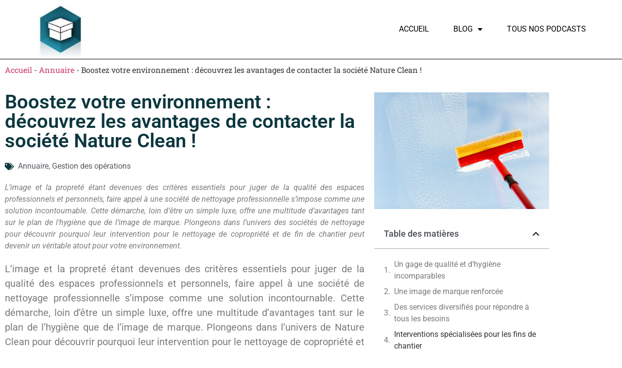

--- FILE ---
content_type: text/html
request_url: https://www.pme-box.fr/boostez-environnement-decouvrez-avantages-societe-nature-clean/
body_size: 20191
content:
<!doctype html>
<html lang="fr-FR" prefix="og: https://ogp.me/ns#">
<head>
<meta charset="UTF-8">
<meta name="viewport" content="width=device-width, initial-scale=1">
<link rel="profile" href="https://gmpg.org/xfn/11">
<!-- Optimisation des moteurs de recherche par Rank Math PRO - https://rankmath.com/ -->
<title>Avantages de Nature Clean pour un Environnement Sain</title>
<meta name="description" content="Découvrez comment Nature Clean, société de nettoyage professionnelle, peut transformer et assainir votre environnement avec des services de qualité."/>
<meta name="robots" content="follow, index, max-snippet:-1, max-video-preview:-1, max-image-preview:large"/>
<link rel="canonical" href="https://www.pme-box.fr/boostez-environnement-decouvrez-avantages-societe-nature-clean/" />
<meta property="og:locale" content="fr_FR" />
<meta property="og:type" content="article" />
<meta property="og:title" content="Avantages de Nature Clean pour un Environnement Sain" />
<meta property="og:description" content="Découvrez comment Nature Clean, société de nettoyage professionnelle, peut transformer et assainir votre environnement avec des services de qualité." />
<meta property="og:url" content="https://www.pme-box.fr/boostez-environnement-decouvrez-avantages-societe-nature-clean/" />
<meta property="og:site_name" content="PME BOX" />
<meta property="article:section" content="Annuaire" />
<meta property="og:updated_time" content="2024-09-19T12:06:10+02:00" />
<meta property="og:image" content="https://www.pme-box.fr/wp-content/uploads/2024/01/boostez-environnement-decouvrez-avantages-societe-nature-clean.jpg" />
<meta property="og:image:secure_url" content="https://www.pme-box.fr/wp-content/uploads/2024/01/boostez-environnement-decouvrez-avantages-societe-nature-clean.jpg" />
<meta property="og:image:width" content="1024" />
<meta property="og:image:height" content="683" />
<meta property="og:image:alt" content="Boostez votre environnement : découvrez les avantages de contacter la société Nature Clean !" />
<meta property="og:image:type" content="image/jpeg" />
<meta property="article:published_time" content="2024-01-02T08:20:07+01:00" />
<meta property="article:modified_time" content="2024-09-19T12:06:10+02:00" />
<meta name="twitter:card" content="summary_large_image" />
<meta name="twitter:title" content="Avantages de Nature Clean pour un Environnement Sain" />
<meta name="twitter:description" content="Découvrez comment Nature Clean, société de nettoyage professionnelle, peut transformer et assainir votre environnement avec des services de qualité." />
<meta name="twitter:image" content="https://www.pme-box.fr/wp-content/uploads/2024/01/boostez-environnement-decouvrez-avantages-societe-nature-clean.jpg" />
<meta name="twitter:label1" content="Écrit par" />
<meta name="twitter:data1" content="Éric" />
<meta name="twitter:label2" content="Temps de lecture" />
<meta name="twitter:data2" content="4 minutes" />
<script type="application/ld+json" class="rank-math-schema-pro">{"@context":"https://schema.org","@graph":[{"@type":"Organization","@id":"https://www.pme-box.fr/#organization","name":"OUTSOURCING NETWORK INTELLIGENCE","url":"https://www.pme-box.fr","logo":{"@type":"ImageObject","@id":"https://www.pme-box.fr/#logo","url":"https://www.pme-box.fr/wp-content/uploads/2018/03/cropped-logo-PME-BOX.jpg","contentUrl":"https://www.pme-box.fr/wp-content/uploads/2018/03/cropped-logo-PME-BOX.jpg","caption":"PME BOX","inLanguage":"fr-FR","width":"250","height":"250"}},{"@type":"WebSite","@id":"https://www.pme-box.fr/#website","url":"https://www.pme-box.fr","name":"PME BOX","publisher":{"@id":"https://www.pme-box.fr/#organization"},"inLanguage":"fr-FR"},{"@type":"ImageObject","@id":"https://www.pme-box.fr/wp-content/uploads/2024/01/boostez-environnement-decouvrez-avantages-societe-nature-clean.jpg","url":"https://www.pme-box.fr/wp-content/uploads/2024/01/boostez-environnement-decouvrez-avantages-societe-nature-clean.jpg","width":"1024","height":"683","caption":"Boostez votre environnement : d\u00e9couvrez les avantages de contacter la soci\u00e9t\u00e9 Nature Clean !","inLanguage":"fr-FR"},{"@type":"BreadcrumbList","@id":"https://www.pme-box.fr/boostez-environnement-decouvrez-avantages-societe-nature-clean/#breadcrumb","itemListElement":[{"@type":"ListItem","position":"1","item":{"@id":"https://www.pme-box.fr","name":"Accueil"}},{"@type":"ListItem","position":"2","item":{"@id":"https://www.pme-box.fr/annuaire/","name":"Annuaire"}},{"@type":"ListItem","position":"3","item":{"@id":"https://www.pme-box.fr/boostez-environnement-decouvrez-avantages-societe-nature-clean/","name":"Boostez votre environnement : d\u00e9couvrez les avantages de contacter la soci\u00e9t\u00e9 Nature Clean !"}}]},{"@type":"WebPage","@id":"https://www.pme-box.fr/boostez-environnement-decouvrez-avantages-societe-nature-clean/#webpage","url":"https://www.pme-box.fr/boostez-environnement-decouvrez-avantages-societe-nature-clean/","name":"Avantages de Nature Clean pour un Environnement Sain","datePublished":"2024-01-02T08:20:07+01:00","dateModified":"2024-09-19T12:06:10+02:00","isPartOf":{"@id":"https://www.pme-box.fr/#website"},"primaryImageOfPage":{"@id":"https://www.pme-box.fr/wp-content/uploads/2024/01/boostez-environnement-decouvrez-avantages-societe-nature-clean.jpg"},"inLanguage":"fr-FR","breadcrumb":{"@id":"https://www.pme-box.fr/boostez-environnement-decouvrez-avantages-societe-nature-clean/#breadcrumb"}},{"@type":"Person","@id":"https://www.pme-box.fr/boostez-environnement-decouvrez-avantages-societe-nature-clean/#author","name":"\u00c9ric","image":{"@type":"ImageObject","@id":"https://secure.gravatar.com/avatar/9ba97f7e8a72a9d87a318d819a59c579519b88e1b7e1c9b03a0c6b9e745abe06?s=96&amp;d=mm&amp;r=g","url":"https://secure.gravatar.com/avatar/9ba97f7e8a72a9d87a318d819a59c579519b88e1b7e1c9b03a0c6b9e745abe06?s=96&amp;d=mm&amp;r=g","caption":"\u00c9ric","inLanguage":"fr-FR"},"worksFor":{"@id":"https://www.pme-box.fr/#organization"}},{"@type":"BlogPosting","headline":"Avantages de Nature Clean pour un Environnement Sain","keywords":"nature clean","datePublished":"2024-01-02T08:20:07+01:00","dateModified":"2024-09-19T12:06:10+02:00","articleSection":"Annuaire, Gestion des op\u00e9rations","author":{"@id":"https://www.pme-box.fr/boostez-environnement-decouvrez-avantages-societe-nature-clean/#author","name":"\u00c9ric"},"publisher":{"@id":"https://www.pme-box.fr/#organization"},"description":"D\u00e9couvrez comment Nature Clean, soci\u00e9t\u00e9 de nettoyage professionnelle, peut transformer et assainir votre environnement avec des services de qualit\u00e9.","name":"Avantages de Nature Clean pour un Environnement Sain","@id":"https://www.pme-box.fr/boostez-environnement-decouvrez-avantages-societe-nature-clean/#richSnippet","isPartOf":{"@id":"https://www.pme-box.fr/boostez-environnement-decouvrez-avantages-societe-nature-clean/#webpage"},"image":{"@id":"https://www.pme-box.fr/wp-content/uploads/2024/01/boostez-environnement-decouvrez-avantages-societe-nature-clean.jpg"},"inLanguage":"fr-FR","mainEntityOfPage":{"@id":"https://www.pme-box.fr/boostez-environnement-decouvrez-avantages-societe-nature-clean/#webpage"}}]}</script>
<!-- /Extension Rank Math WordPress SEO -->
<link rel='dns-prefetch' href='//www.googletagmanager.com' />
<link rel='dns-prefetch' href='//pagead2.googlesyndication.com' />
<link rel="alternate" type="application/rss+xml" title="PME BOX &raquo; Flux" href="https://www.pme-box.fr/feed/" />
<link rel="alternate" type="application/rss+xml" title="PME BOX &raquo; Flux des commentaires" href="https://www.pme-box.fr/comments/feed/" />
<link rel="alternate" type="application/rss+xml" title="PME BOX &raquo; Boostez votre environnement : découvrez les avantages de contacter la société Nature Clean ! Flux des commentaires" href="https://www.pme-box.fr/boostez-environnement-decouvrez-avantages-societe-nature-clean/feed/" />
<link rel="alternate" title="oEmbed (JSON)" type="application/json+oembed" href="https://www.pme-box.fr/wp-json/oembed/1.0/embed?url=https%3A%2F%2Fwww.pme-box.fr%2Fboostez-environnement-decouvrez-avantages-societe-nature-clean%2F" />
<link rel="alternate" title="oEmbed (XML)" type="text/xml+oembed" href="https://www.pme-box.fr/wp-json/oembed/1.0/embed?url=https%3A%2F%2Fwww.pme-box.fr%2Fboostez-environnement-decouvrez-avantages-societe-nature-clean%2F&#038;format=xml" />
<style id='wp-img-auto-sizes-contain-inline-css'>
img:is([sizes=auto i],[sizes^="auto," i]){contain-intrinsic-size:3000px 1500px}
/*# sourceURL=wp-img-auto-sizes-contain-inline-css */
</style>
<!-- <link rel='stylesheet' id='wp-block-library-css' href='https://www.pme-box.fr/wp-includes/css/dist/block-library/style.min.css?ver=6.9' media='all' /> -->
<link rel="stylesheet" type="text/css" href="//www.pme-box.fr/wp-content/cache/wpfc-minified/r1s0od0/hc745.css" media="all"/>
<style id='global-styles-inline-css'>
:root{--wp--preset--aspect-ratio--square: 1;--wp--preset--aspect-ratio--4-3: 4/3;--wp--preset--aspect-ratio--3-4: 3/4;--wp--preset--aspect-ratio--3-2: 3/2;--wp--preset--aspect-ratio--2-3: 2/3;--wp--preset--aspect-ratio--16-9: 16/9;--wp--preset--aspect-ratio--9-16: 9/16;--wp--preset--color--black: #000000;--wp--preset--color--cyan-bluish-gray: #abb8c3;--wp--preset--color--white: #ffffff;--wp--preset--color--pale-pink: #f78da7;--wp--preset--color--vivid-red: #cf2e2e;--wp--preset--color--luminous-vivid-orange: #ff6900;--wp--preset--color--luminous-vivid-amber: #fcb900;--wp--preset--color--light-green-cyan: #7bdcb5;--wp--preset--color--vivid-green-cyan: #00d084;--wp--preset--color--pale-cyan-blue: #8ed1fc;--wp--preset--color--vivid-cyan-blue: #0693e3;--wp--preset--color--vivid-purple: #9b51e0;--wp--preset--gradient--vivid-cyan-blue-to-vivid-purple: linear-gradient(135deg,rgb(6,147,227) 0%,rgb(155,81,224) 100%);--wp--preset--gradient--light-green-cyan-to-vivid-green-cyan: linear-gradient(135deg,rgb(122,220,180) 0%,rgb(0,208,130) 100%);--wp--preset--gradient--luminous-vivid-amber-to-luminous-vivid-orange: linear-gradient(135deg,rgb(252,185,0) 0%,rgb(255,105,0) 100%);--wp--preset--gradient--luminous-vivid-orange-to-vivid-red: linear-gradient(135deg,rgb(255,105,0) 0%,rgb(207,46,46) 100%);--wp--preset--gradient--very-light-gray-to-cyan-bluish-gray: linear-gradient(135deg,rgb(238,238,238) 0%,rgb(169,184,195) 100%);--wp--preset--gradient--cool-to-warm-spectrum: linear-gradient(135deg,rgb(74,234,220) 0%,rgb(151,120,209) 20%,rgb(207,42,186) 40%,rgb(238,44,130) 60%,rgb(251,105,98) 80%,rgb(254,248,76) 100%);--wp--preset--gradient--blush-light-purple: linear-gradient(135deg,rgb(255,206,236) 0%,rgb(152,150,240) 100%);--wp--preset--gradient--blush-bordeaux: linear-gradient(135deg,rgb(254,205,165) 0%,rgb(254,45,45) 50%,rgb(107,0,62) 100%);--wp--preset--gradient--luminous-dusk: linear-gradient(135deg,rgb(255,203,112) 0%,rgb(199,81,192) 50%,rgb(65,88,208) 100%);--wp--preset--gradient--pale-ocean: linear-gradient(135deg,rgb(255,245,203) 0%,rgb(182,227,212) 50%,rgb(51,167,181) 100%);--wp--preset--gradient--electric-grass: linear-gradient(135deg,rgb(202,248,128) 0%,rgb(113,206,126) 100%);--wp--preset--gradient--midnight: linear-gradient(135deg,rgb(2,3,129) 0%,rgb(40,116,252) 100%);--wp--preset--font-size--small: 13px;--wp--preset--font-size--medium: 20px;--wp--preset--font-size--large: 36px;--wp--preset--font-size--x-large: 42px;--wp--preset--spacing--20: 0.44rem;--wp--preset--spacing--30: 0.67rem;--wp--preset--spacing--40: 1rem;--wp--preset--spacing--50: 1.5rem;--wp--preset--spacing--60: 2.25rem;--wp--preset--spacing--70: 3.38rem;--wp--preset--spacing--80: 5.06rem;--wp--preset--shadow--natural: 6px 6px 9px rgba(0, 0, 0, 0.2);--wp--preset--shadow--deep: 12px 12px 50px rgba(0, 0, 0, 0.4);--wp--preset--shadow--sharp: 6px 6px 0px rgba(0, 0, 0, 0.2);--wp--preset--shadow--outlined: 6px 6px 0px -3px rgb(255, 255, 255), 6px 6px rgb(0, 0, 0);--wp--preset--shadow--crisp: 6px 6px 0px rgb(0, 0, 0);}:root { --wp--style--global--content-size: 800px;--wp--style--global--wide-size: 1200px; }:where(body) { margin: 0; }.wp-site-blocks > .alignleft { float: left; margin-right: 2em; }.wp-site-blocks > .alignright { float: right; margin-left: 2em; }.wp-site-blocks > .aligncenter { justify-content: center; margin-left: auto; margin-right: auto; }:where(.wp-site-blocks) > * { margin-block-start: 24px; margin-block-end: 0; }:where(.wp-site-blocks) > :first-child { margin-block-start: 0; }:where(.wp-site-blocks) > :last-child { margin-block-end: 0; }:root { --wp--style--block-gap: 24px; }:root :where(.is-layout-flow) > :first-child{margin-block-start: 0;}:root :where(.is-layout-flow) > :last-child{margin-block-end: 0;}:root :where(.is-layout-flow) > *{margin-block-start: 24px;margin-block-end: 0;}:root :where(.is-layout-constrained) > :first-child{margin-block-start: 0;}:root :where(.is-layout-constrained) > :last-child{margin-block-end: 0;}:root :where(.is-layout-constrained) > *{margin-block-start: 24px;margin-block-end: 0;}:root :where(.is-layout-flex){gap: 24px;}:root :where(.is-layout-grid){gap: 24px;}.is-layout-flow > .alignleft{float: left;margin-inline-start: 0;margin-inline-end: 2em;}.is-layout-flow > .alignright{float: right;margin-inline-start: 2em;margin-inline-end: 0;}.is-layout-flow > .aligncenter{margin-left: auto !important;margin-right: auto !important;}.is-layout-constrained > .alignleft{float: left;margin-inline-start: 0;margin-inline-end: 2em;}.is-layout-constrained > .alignright{float: right;margin-inline-start: 2em;margin-inline-end: 0;}.is-layout-constrained > .aligncenter{margin-left: auto !important;margin-right: auto !important;}.is-layout-constrained > :where(:not(.alignleft):not(.alignright):not(.alignfull)){max-width: var(--wp--style--global--content-size);margin-left: auto !important;margin-right: auto !important;}.is-layout-constrained > .alignwide{max-width: var(--wp--style--global--wide-size);}body .is-layout-flex{display: flex;}.is-layout-flex{flex-wrap: wrap;align-items: center;}.is-layout-flex > :is(*, div){margin: 0;}body .is-layout-grid{display: grid;}.is-layout-grid > :is(*, div){margin: 0;}body{padding-top: 0px;padding-right: 0px;padding-bottom: 0px;padding-left: 0px;}a:where(:not(.wp-element-button)){text-decoration: underline;}:root :where(.wp-element-button, .wp-block-button__link){background-color: #32373c;border-width: 0;color: #fff;font-family: inherit;font-size: inherit;font-style: inherit;font-weight: inherit;letter-spacing: inherit;line-height: inherit;padding-top: calc(0.667em + 2px);padding-right: calc(1.333em + 2px);padding-bottom: calc(0.667em + 2px);padding-left: calc(1.333em + 2px);text-decoration: none;text-transform: inherit;}.has-black-color{color: var(--wp--preset--color--black) !important;}.has-cyan-bluish-gray-color{color: var(--wp--preset--color--cyan-bluish-gray) !important;}.has-white-color{color: var(--wp--preset--color--white) !important;}.has-pale-pink-color{color: var(--wp--preset--color--pale-pink) !important;}.has-vivid-red-color{color: var(--wp--preset--color--vivid-red) !important;}.has-luminous-vivid-orange-color{color: var(--wp--preset--color--luminous-vivid-orange) !important;}.has-luminous-vivid-amber-color{color: var(--wp--preset--color--luminous-vivid-amber) !important;}.has-light-green-cyan-color{color: var(--wp--preset--color--light-green-cyan) !important;}.has-vivid-green-cyan-color{color: var(--wp--preset--color--vivid-green-cyan) !important;}.has-pale-cyan-blue-color{color: var(--wp--preset--color--pale-cyan-blue) !important;}.has-vivid-cyan-blue-color{color: var(--wp--preset--color--vivid-cyan-blue) !important;}.has-vivid-purple-color{color: var(--wp--preset--color--vivid-purple) !important;}.has-black-background-color{background-color: var(--wp--preset--color--black) !important;}.has-cyan-bluish-gray-background-color{background-color: var(--wp--preset--color--cyan-bluish-gray) !important;}.has-white-background-color{background-color: var(--wp--preset--color--white) !important;}.has-pale-pink-background-color{background-color: var(--wp--preset--color--pale-pink) !important;}.has-vivid-red-background-color{background-color: var(--wp--preset--color--vivid-red) !important;}.has-luminous-vivid-orange-background-color{background-color: var(--wp--preset--color--luminous-vivid-orange) !important;}.has-luminous-vivid-amber-background-color{background-color: var(--wp--preset--color--luminous-vivid-amber) !important;}.has-light-green-cyan-background-color{background-color: var(--wp--preset--color--light-green-cyan) !important;}.has-vivid-green-cyan-background-color{background-color: var(--wp--preset--color--vivid-green-cyan) !important;}.has-pale-cyan-blue-background-color{background-color: var(--wp--preset--color--pale-cyan-blue) !important;}.has-vivid-cyan-blue-background-color{background-color: var(--wp--preset--color--vivid-cyan-blue) !important;}.has-vivid-purple-background-color{background-color: var(--wp--preset--color--vivid-purple) !important;}.has-black-border-color{border-color: var(--wp--preset--color--black) !important;}.has-cyan-bluish-gray-border-color{border-color: var(--wp--preset--color--cyan-bluish-gray) !important;}.has-white-border-color{border-color: var(--wp--preset--color--white) !important;}.has-pale-pink-border-color{border-color: var(--wp--preset--color--pale-pink) !important;}.has-vivid-red-border-color{border-color: var(--wp--preset--color--vivid-red) !important;}.has-luminous-vivid-orange-border-color{border-color: var(--wp--preset--color--luminous-vivid-orange) !important;}.has-luminous-vivid-amber-border-color{border-color: var(--wp--preset--color--luminous-vivid-amber) !important;}.has-light-green-cyan-border-color{border-color: var(--wp--preset--color--light-green-cyan) !important;}.has-vivid-green-cyan-border-color{border-color: var(--wp--preset--color--vivid-green-cyan) !important;}.has-pale-cyan-blue-border-color{border-color: var(--wp--preset--color--pale-cyan-blue) !important;}.has-vivid-cyan-blue-border-color{border-color: var(--wp--preset--color--vivid-cyan-blue) !important;}.has-vivid-purple-border-color{border-color: var(--wp--preset--color--vivid-purple) !important;}.has-vivid-cyan-blue-to-vivid-purple-gradient-background{background: var(--wp--preset--gradient--vivid-cyan-blue-to-vivid-purple) !important;}.has-light-green-cyan-to-vivid-green-cyan-gradient-background{background: var(--wp--preset--gradient--light-green-cyan-to-vivid-green-cyan) !important;}.has-luminous-vivid-amber-to-luminous-vivid-orange-gradient-background{background: var(--wp--preset--gradient--luminous-vivid-amber-to-luminous-vivid-orange) !important;}.has-luminous-vivid-orange-to-vivid-red-gradient-background{background: var(--wp--preset--gradient--luminous-vivid-orange-to-vivid-red) !important;}.has-very-light-gray-to-cyan-bluish-gray-gradient-background{background: var(--wp--preset--gradient--very-light-gray-to-cyan-bluish-gray) !important;}.has-cool-to-warm-spectrum-gradient-background{background: var(--wp--preset--gradient--cool-to-warm-spectrum) !important;}.has-blush-light-purple-gradient-background{background: var(--wp--preset--gradient--blush-light-purple) !important;}.has-blush-bordeaux-gradient-background{background: var(--wp--preset--gradient--blush-bordeaux) !important;}.has-luminous-dusk-gradient-background{background: var(--wp--preset--gradient--luminous-dusk) !important;}.has-pale-ocean-gradient-background{background: var(--wp--preset--gradient--pale-ocean) !important;}.has-electric-grass-gradient-background{background: var(--wp--preset--gradient--electric-grass) !important;}.has-midnight-gradient-background{background: var(--wp--preset--gradient--midnight) !important;}.has-small-font-size{font-size: var(--wp--preset--font-size--small) !important;}.has-medium-font-size{font-size: var(--wp--preset--font-size--medium) !important;}.has-large-font-size{font-size: var(--wp--preset--font-size--large) !important;}.has-x-large-font-size{font-size: var(--wp--preset--font-size--x-large) !important;}
:root :where(.wp-block-pullquote){font-size: 1.5em;line-height: 1.6;}
/*# sourceURL=global-styles-inline-css */
</style>
<!-- <link rel='stylesheet' id='wpa-css-css' href='https://www.pme-box.fr/wp-content/plugins/honeypot/includes/css/wpa.css?ver=2.3.04' media='all' /> -->
<!-- <link rel='stylesheet' id='cmplz-general-css' href='https://www.pme-box.fr/wp-content/plugins/complianz-gdpr-premium/assets/css/cookieblocker.min.css?ver=1762156670' media='all' /> -->
<!-- <link rel='stylesheet' id='hello-elementor-css' href='https://www.pme-box.fr/wp-content/themes/hello-elementor/assets/css/reset.css?ver=3.4.5' media='all' /> -->
<!-- <link rel='stylesheet' id='hello-elementor-theme-style-css' href='https://www.pme-box.fr/wp-content/themes/hello-elementor/assets/css/theme.css?ver=3.4.5' media='all' /> -->
<!-- <link rel='stylesheet' id='hello-elementor-header-footer-css' href='https://www.pme-box.fr/wp-content/themes/hello-elementor/assets/css/header-footer.css?ver=3.4.5' media='all' /> -->
<!-- <link rel='stylesheet' id='elementor-frontend-css' href='https://www.pme-box.fr/wp-content/plugins/elementor/assets/css/frontend.min.css?ver=3.34.2' media='all' /> -->
<link rel="stylesheet" type="text/css" href="//www.pme-box.fr/wp-content/cache/wpfc-minified/ftx0ufbx/hc745.css" media="all"/>
<style id='elementor-frontend-inline-css'>
.elementor-kit-892{--e-global-color-primary:#0C373F;--e-global-color-secondary:#54595F;--e-global-color-text:#7A7A7A;--e-global-color-accent:#C82D2D;--e-global-color-37a5392:#C82D2D;--e-global-color-df93e0c:#FFFFFF;--e-global-typography-primary-font-family:"Roboto";--e-global-typography-primary-font-weight:600;--e-global-typography-secondary-font-family:"Roboto Slab";--e-global-typography-secondary-font-weight:400;--e-global-typography-text-font-family:"Roboto";--e-global-typography-text-font-weight:400;--e-global-typography-accent-font-family:"Roboto";--e-global-typography-accent-font-weight:500;}.elementor-kit-892 e-page-transition{background-color:#FFBC7D;}.elementor-section.elementor-section-boxed > .elementor-container{max-width:1140px;}.e-con{--container-max-width:1140px;}.elementor-widget:not(:last-child){margin-block-end:20px;}.elementor-element{--widgets-spacing:20px 20px;--widgets-spacing-row:20px;--widgets-spacing-column:20px;}{}h1.entry-title{display:var(--page-title-display);}.site-header .site-branding{flex-direction:column;align-items:stretch;}.site-header{padding-inline-end:0px;padding-inline-start:0px;}.site-footer .site-branding{flex-direction:column;align-items:stretch;}@media(max-width:1024px){.elementor-section.elementor-section-boxed > .elementor-container{max-width:1024px;}.e-con{--container-max-width:1024px;}}@media(max-width:767px){.elementor-section.elementor-section-boxed > .elementor-container{max-width:767px;}.e-con{--container-max-width:767px;}}
.elementor-940 .elementor-element.elementor-element-3c1d3494:not(.elementor-motion-effects-element-type-background), .elementor-940 .elementor-element.elementor-element-3c1d3494 > .elementor-motion-effects-container > .elementor-motion-effects-layer{background-color:#FFFFFF;}.elementor-940 .elementor-element.elementor-element-3c1d3494 > .elementor-container{min-height:10vh;}.elementor-940 .elementor-element.elementor-element-3c1d3494{border-style:solid;border-width:0px 0px 1px 0px;border-color:#000000;transition:background 0.3s, border 0.3s, border-radius 0.3s, box-shadow 0.3s;padding:0% 5% 0% 5%;}.elementor-940 .elementor-element.elementor-element-3c1d3494 > .elementor-background-overlay{transition:background 0.3s, border-radius 0.3s, opacity 0.3s;}.elementor-bc-flex-widget .elementor-940 .elementor-element.elementor-element-18094580.elementor-column .elementor-widget-wrap{align-items:center;}.elementor-940 .elementor-element.elementor-element-18094580.elementor-column.elementor-element[data-element_type="column"] > .elementor-widget-wrap.elementor-element-populated{align-content:center;align-items:center;}.elementor-940 .elementor-element.elementor-element-18094580 > .elementor-element-populated{padding:0px 0px 0px 0px;}.elementor-widget-theme-site-logo .widget-image-caption{color:var( --e-global-color-text );font-family:var( --e-global-typography-text-font-family ), Sans-serif;font-weight:var( --e-global-typography-text-font-weight );}.elementor-940 .elementor-element.elementor-element-5b2d519{text-align:start;}.elementor-bc-flex-widget .elementor-940 .elementor-element.elementor-element-57bd451f.elementor-column .elementor-widget-wrap{align-items:center;}.elementor-940 .elementor-element.elementor-element-57bd451f.elementor-column.elementor-element[data-element_type="column"] > .elementor-widget-wrap.elementor-element-populated{align-content:center;align-items:center;}.elementor-widget-nav-menu .elementor-nav-menu .elementor-item{font-family:var( --e-global-typography-primary-font-family ), Sans-serif;font-weight:var( --e-global-typography-primary-font-weight );}.elementor-widget-nav-menu .elementor-nav-menu--main .elementor-item{color:var( --e-global-color-text );fill:var( --e-global-color-text );}.elementor-widget-nav-menu .elementor-nav-menu--main .elementor-item:hover,
.elementor-widget-nav-menu .elementor-nav-menu--main .elementor-item.elementor-item-active,
.elementor-widget-nav-menu .elementor-nav-menu--main .elementor-item.highlighted,
.elementor-widget-nav-menu .elementor-nav-menu--main .elementor-item:focus{color:var( --e-global-color-accent );fill:var( --e-global-color-accent );}.elementor-widget-nav-menu .elementor-nav-menu--main:not(.e--pointer-framed) .elementor-item:before,
.elementor-widget-nav-menu .elementor-nav-menu--main:not(.e--pointer-framed) .elementor-item:after{background-color:var( --e-global-color-accent );}.elementor-widget-nav-menu .e--pointer-framed .elementor-item:before,
.elementor-widget-nav-menu .e--pointer-framed .elementor-item:after{border-color:var( --e-global-color-accent );}.elementor-widget-nav-menu{--e-nav-menu-divider-color:var( --e-global-color-text );}.elementor-widget-nav-menu .elementor-nav-menu--dropdown .elementor-item, .elementor-widget-nav-menu .elementor-nav-menu--dropdown  .elementor-sub-item{font-family:var( --e-global-typography-accent-font-family ), Sans-serif;font-weight:var( --e-global-typography-accent-font-weight );}.elementor-940 .elementor-element.elementor-element-31dfee3 .elementor-menu-toggle{margin-left:auto;background-color:rgba(255, 255, 255, 0);}.elementor-940 .elementor-element.elementor-element-31dfee3 .elementor-nav-menu .elementor-item{font-family:"Roboto", Sans-serif;font-size:16px;font-weight:400;text-transform:uppercase;}.elementor-940 .elementor-element.elementor-element-31dfee3 .elementor-nav-menu--main .elementor-item{color:#000000;fill:#000000;padding-left:0px;padding-right:0px;padding-top:0px;padding-bottom:0px;}.elementor-940 .elementor-element.elementor-element-31dfee3 .elementor-nav-menu--main .elementor-item:hover,
.elementor-940 .elementor-element.elementor-element-31dfee3 .elementor-nav-menu--main .elementor-item.elementor-item-active,
.elementor-940 .elementor-element.elementor-element-31dfee3 .elementor-nav-menu--main .elementor-item.highlighted,
.elementor-940 .elementor-element.elementor-element-31dfee3 .elementor-nav-menu--main .elementor-item:focus{color:#000000;fill:#000000;}.elementor-940 .elementor-element.elementor-element-31dfee3 .elementor-nav-menu--main:not(.e--pointer-framed) .elementor-item:before,
.elementor-940 .elementor-element.elementor-element-31dfee3 .elementor-nav-menu--main:not(.e--pointer-framed) .elementor-item:after{background-color:#030303;}.elementor-940 .elementor-element.elementor-element-31dfee3 .e--pointer-framed .elementor-item:before,
.elementor-940 .elementor-element.elementor-element-31dfee3 .e--pointer-framed .elementor-item:after{border-color:#030303;}.elementor-940 .elementor-element.elementor-element-31dfee3 .elementor-nav-menu--main .elementor-item.elementor-item-active{color:#000000;}.elementor-940 .elementor-element.elementor-element-31dfee3 .elementor-nav-menu--main:not(.e--pointer-framed) .elementor-item.elementor-item-active:before,
.elementor-940 .elementor-element.elementor-element-31dfee3 .elementor-nav-menu--main:not(.e--pointer-framed) .elementor-item.elementor-item-active:after{background-color:#000000;}.elementor-940 .elementor-element.elementor-element-31dfee3 .e--pointer-framed .elementor-item.elementor-item-active:before,
.elementor-940 .elementor-element.elementor-element-31dfee3 .e--pointer-framed .elementor-item.elementor-item-active:after{border-color:#000000;}.elementor-940 .elementor-element.elementor-element-31dfee3 .e--pointer-framed .elementor-item:before{border-width:1px;}.elementor-940 .elementor-element.elementor-element-31dfee3 .e--pointer-framed.e--animation-draw .elementor-item:before{border-width:0 0 1px 1px;}.elementor-940 .elementor-element.elementor-element-31dfee3 .e--pointer-framed.e--animation-draw .elementor-item:after{border-width:1px 1px 0 0;}.elementor-940 .elementor-element.elementor-element-31dfee3 .e--pointer-framed.e--animation-corners .elementor-item:before{border-width:1px 0 0 1px;}.elementor-940 .elementor-element.elementor-element-31dfee3 .e--pointer-framed.e--animation-corners .elementor-item:after{border-width:0 1px 1px 0;}.elementor-940 .elementor-element.elementor-element-31dfee3 .e--pointer-underline .elementor-item:after,
.elementor-940 .elementor-element.elementor-element-31dfee3 .e--pointer-overline .elementor-item:before,
.elementor-940 .elementor-element.elementor-element-31dfee3 .e--pointer-double-line .elementor-item:before,
.elementor-940 .elementor-element.elementor-element-31dfee3 .e--pointer-double-line .elementor-item:after{height:1px;}.elementor-940 .elementor-element.elementor-element-31dfee3{--e-nav-menu-horizontal-menu-item-margin:calc( 50px / 2 );}.elementor-940 .elementor-element.elementor-element-31dfee3 .elementor-nav-menu--main:not(.elementor-nav-menu--layout-horizontal) .elementor-nav-menu > li:not(:last-child){margin-bottom:50px;}.elementor-940 .elementor-element.elementor-element-31dfee3 .elementor-nav-menu--dropdown a, .elementor-940 .elementor-element.elementor-element-31dfee3 .elementor-menu-toggle{color:#000000;fill:#000000;}.elementor-940 .elementor-element.elementor-element-31dfee3 .elementor-nav-menu--dropdown{background-color:#F2EFEC;border-style:solid;border-color:#000000;}.elementor-940 .elementor-element.elementor-element-31dfee3 .elementor-nav-menu--dropdown a:hover,
.elementor-940 .elementor-element.elementor-element-31dfee3 .elementor-nav-menu--dropdown a:focus,
.elementor-940 .elementor-element.elementor-element-31dfee3 .elementor-nav-menu--dropdown a.elementor-item-active,
.elementor-940 .elementor-element.elementor-element-31dfee3 .elementor-nav-menu--dropdown a.highlighted,
.elementor-940 .elementor-element.elementor-element-31dfee3 .elementor-menu-toggle:hover,
.elementor-940 .elementor-element.elementor-element-31dfee3 .elementor-menu-toggle:focus{color:#000000;}.elementor-940 .elementor-element.elementor-element-31dfee3 .elementor-nav-menu--dropdown a:hover,
.elementor-940 .elementor-element.elementor-element-31dfee3 .elementor-nav-menu--dropdown a:focus,
.elementor-940 .elementor-element.elementor-element-31dfee3 .elementor-nav-menu--dropdown a.elementor-item-active,
.elementor-940 .elementor-element.elementor-element-31dfee3 .elementor-nav-menu--dropdown a.highlighted{background-color:#F2EFEC;}.elementor-940 .elementor-element.elementor-element-31dfee3 .elementor-nav-menu--dropdown a.elementor-item-active{color:#000000;background-color:#F2EFEC;}.elementor-940 .elementor-element.elementor-element-31dfee3 .elementor-nav-menu--dropdown li:not(:last-child){border-style:solid;border-color:#000000;border-bottom-width:1px;}.elementor-940 .elementor-element.elementor-element-31dfee3 div.elementor-menu-toggle{color:#000000;}.elementor-940 .elementor-element.elementor-element-31dfee3 div.elementor-menu-toggle svg{fill:#000000;}.elementor-940 .elementor-element.elementor-element-31dfee3 div.elementor-menu-toggle:hover, .elementor-940 .elementor-element.elementor-element-31dfee3 div.elementor-menu-toggle:focus{color:#ACA298;}.elementor-940 .elementor-element.elementor-element-31dfee3 div.elementor-menu-toggle:hover svg, .elementor-940 .elementor-element.elementor-element-31dfee3 div.elementor-menu-toggle:focus svg{fill:#ACA298;}.elementor-theme-builder-content-area{height:400px;}.elementor-location-header:before, .elementor-location-footer:before{content:"";display:table;clear:both;}@media(max-width:1024px){.elementor-940 .elementor-element.elementor-element-31dfee3 .elementor-nav-menu--dropdown{border-width:0px 0px 1px 0px;}.elementor-940 .elementor-element.elementor-element-31dfee3 .elementor-nav-menu--dropdown a{padding-top:20px;padding-bottom:20px;}.elementor-940 .elementor-element.elementor-element-31dfee3 .elementor-nav-menu--main > .elementor-nav-menu > li > .elementor-nav-menu--dropdown, .elementor-940 .elementor-element.elementor-element-31dfee3 .elementor-nav-menu__container.elementor-nav-menu--dropdown{margin-top:37px !important;}}@media(min-width:768px){.elementor-940 .elementor-element.elementor-element-18094580{width:10.491%;}.elementor-940 .elementor-element.elementor-element-57bd451f{width:89.509%;}}@media(max-width:1024px) and (min-width:768px){.elementor-940 .elementor-element.elementor-element-18094580{width:26%;}.elementor-940 .elementor-element.elementor-element-57bd451f{width:48%;}}@media(max-width:767px){.elementor-940 .elementor-element.elementor-element-18094580{width:40%;}.elementor-940 .elementor-element.elementor-element-57bd451f{width:24%;}.elementor-940 .elementor-element.elementor-element-57bd451f > .elementor-element-populated{padding:0px 0px 0px 0px;}.elementor-940 .elementor-element.elementor-element-31dfee3 .elementor-nav-menu--main > .elementor-nav-menu > li > .elementor-nav-menu--dropdown, .elementor-940 .elementor-element.elementor-element-31dfee3 .elementor-nav-menu__container.elementor-nav-menu--dropdown{margin-top:16px !important;}}
.elementor-952 .elementor-element.elementor-element-63fe3819{margin-top:200px;margin-bottom:50px;padding:0% 5% 0% 5%;}.elementor-952 .elementor-element.elementor-element-340672be > .elementor-widget-wrap > .elementor-widget:not(.elementor-widget__width-auto):not(.elementor-widget__width-initial):not(:last-child):not(.elementor-absolute){margin-block-end:0px;}.elementor-952 .elementor-element.elementor-element-340672be > .elementor-element-populated{padding:0px 0px 0px 0px;}.elementor-952 .elementor-element.elementor-element-3e5d1fbf{margin-top:0px;margin-bottom:0px;}.elementor-bc-flex-widget .elementor-952 .elementor-element.elementor-element-4e6ff6c5.elementor-column .elementor-widget-wrap{align-items:center;}.elementor-952 .elementor-element.elementor-element-4e6ff6c5.elementor-column.elementor-element[data-element_type="column"] > .elementor-widget-wrap.elementor-element-populated{align-content:center;align-items:center;}.elementor-952 .elementor-element.elementor-element-4e6ff6c5 > .elementor-element-populated{padding:0px 0px 0px 0px;}.elementor-widget-heading .elementor-heading-title{font-family:var( --e-global-typography-primary-font-family ), Sans-serif;font-weight:var( --e-global-typography-primary-font-weight );color:var( --e-global-color-primary );}.elementor-952 .elementor-element.elementor-element-f37592a{text-align:start;}.elementor-bc-flex-widget .elementor-952 .elementor-element.elementor-element-3eb6a73.elementor-column .elementor-widget-wrap{align-items:center;}.elementor-952 .elementor-element.elementor-element-3eb6a73.elementor-column.elementor-element[data-element_type="column"] > .elementor-widget-wrap.elementor-element-populated{align-content:center;align-items:center;}.elementor-952 .elementor-element.elementor-element-3eb6a73 > .elementor-element-populated{padding:0px 0px 0px 0px;}.elementor-widget-nav-menu .elementor-nav-menu .elementor-item{font-family:var( --e-global-typography-primary-font-family ), Sans-serif;font-weight:var( --e-global-typography-primary-font-weight );}.elementor-widget-nav-menu .elementor-nav-menu--main .elementor-item{color:var( --e-global-color-text );fill:var( --e-global-color-text );}.elementor-widget-nav-menu .elementor-nav-menu--main .elementor-item:hover,
.elementor-widget-nav-menu .elementor-nav-menu--main .elementor-item.elementor-item-active,
.elementor-widget-nav-menu .elementor-nav-menu--main .elementor-item.highlighted,
.elementor-widget-nav-menu .elementor-nav-menu--main .elementor-item:focus{color:var( --e-global-color-accent );fill:var( --e-global-color-accent );}.elementor-widget-nav-menu .elementor-nav-menu--main:not(.e--pointer-framed) .elementor-item:before,
.elementor-widget-nav-menu .elementor-nav-menu--main:not(.e--pointer-framed) .elementor-item:after{background-color:var( --e-global-color-accent );}.elementor-widget-nav-menu .e--pointer-framed .elementor-item:before,
.elementor-widget-nav-menu .e--pointer-framed .elementor-item:after{border-color:var( --e-global-color-accent );}.elementor-widget-nav-menu{--e-nav-menu-divider-color:var( --e-global-color-text );}.elementor-widget-nav-menu .elementor-nav-menu--dropdown .elementor-item, .elementor-widget-nav-menu .elementor-nav-menu--dropdown  .elementor-sub-item{font-family:var( --e-global-typography-accent-font-family ), Sans-serif;font-weight:var( --e-global-typography-accent-font-weight );}.elementor-952 .elementor-element.elementor-element-26e094c4 .elementor-nav-menu .elementor-item{font-family:"Montserrat", Sans-serif;font-size:16px;font-weight:300;}.elementor-952 .elementor-element.elementor-element-26e094c4 .elementor-nav-menu--main .elementor-item{color:#000000;fill:#000000;padding-left:0px;padding-right:0px;padding-top:0px;padding-bottom:0px;}.elementor-952 .elementor-element.elementor-element-26e094c4 .elementor-nav-menu--main .elementor-item:hover,
.elementor-952 .elementor-element.elementor-element-26e094c4 .elementor-nav-menu--main .elementor-item.elementor-item-active,
.elementor-952 .elementor-element.elementor-element-26e094c4 .elementor-nav-menu--main .elementor-item.highlighted,
.elementor-952 .elementor-element.elementor-element-26e094c4 .elementor-nav-menu--main .elementor-item:focus{color:#000000;fill:#000000;}.elementor-952 .elementor-element.elementor-element-26e094c4 .elementor-nav-menu--main .elementor-item.elementor-item-active{color:#000000;}.elementor-952 .elementor-element.elementor-element-26e094c4{--e-nav-menu-horizontal-menu-item-margin:calc( 50px / 2 );}.elementor-952 .elementor-element.elementor-element-26e094c4 .elementor-nav-menu--main:not(.elementor-nav-menu--layout-horizontal) .elementor-nav-menu > li:not(:last-child){margin-bottom:50px;}.elementor-bc-flex-widget .elementor-952 .elementor-element.elementor-element-b3292ba.elementor-column .elementor-widget-wrap{align-items:center;}.elementor-952 .elementor-element.elementor-element-b3292ba.elementor-column.elementor-element[data-element_type="column"] > .elementor-widget-wrap.elementor-element-populated{align-content:center;align-items:center;}.elementor-952 .elementor-element.elementor-element-b3292ba.elementor-column > .elementor-widget-wrap{justify-content:center;}.elementor-952 .elementor-element.elementor-element-b3292ba > .elementor-widget-wrap > .elementor-widget:not(.elementor-widget__width-auto):not(.elementor-widget__width-initial):not(:last-child):not(.elementor-absolute){margin-block-end:0px;}.elementor-952 .elementor-element.elementor-element-b3292ba > .elementor-element-populated{padding:0px 0px 0px 0px;}.elementor-952 .elementor-element.elementor-element-4d6bdd2{--grid-template-columns:repeat(0, auto);width:var( --container-widget-width, 35.804% );max-width:35.804%;--container-widget-width:35.804%;--container-widget-flex-grow:0;--grid-column-gap:5px;--grid-row-gap:0px;}.elementor-952 .elementor-element.elementor-element-4d6bdd2 .elementor-widget-container{text-align:center;}.elementor-widget-divider{--divider-color:var( --e-global-color-secondary );}.elementor-widget-divider .elementor-divider__text{color:var( --e-global-color-secondary );font-family:var( --e-global-typography-secondary-font-family ), Sans-serif;font-weight:var( --e-global-typography-secondary-font-weight );}.elementor-widget-divider.elementor-view-stacked .elementor-icon{background-color:var( --e-global-color-secondary );}.elementor-widget-divider.elementor-view-framed .elementor-icon, .elementor-widget-divider.elementor-view-default .elementor-icon{color:var( --e-global-color-secondary );border-color:var( --e-global-color-secondary );}.elementor-widget-divider.elementor-view-framed .elementor-icon, .elementor-widget-divider.elementor-view-default .elementor-icon svg{fill:var( --e-global-color-secondary );}.elementor-952 .elementor-element.elementor-element-23f00c95{--divider-border-style:solid;--divider-color:#000;--divider-border-width:1px;}.elementor-952 .elementor-element.elementor-element-23f00c95 .elementor-divider-separator{width:100%;}.elementor-952 .elementor-element.elementor-element-23f00c95 .elementor-divider{padding-block-start:35px;padding-block-end:35px;}.elementor-952 .elementor-element.elementor-element-7af78744{margin-top:0px;margin-bottom:0px;}.elementor-bc-flex-widget .elementor-952 .elementor-element.elementor-element-293ffc72.elementor-column .elementor-widget-wrap{align-items:center;}.elementor-952 .elementor-element.elementor-element-293ffc72.elementor-column.elementor-element[data-element_type="column"] > .elementor-widget-wrap.elementor-element-populated{align-content:center;align-items:center;}.elementor-952 .elementor-element.elementor-element-293ffc72 > .elementor-element-populated{padding:0px 0px 0px 0px;}.elementor-widget-text-editor{font-family:var( --e-global-typography-text-font-family ), Sans-serif;font-weight:var( --e-global-typography-text-font-weight );color:var( --e-global-color-text );}.elementor-widget-text-editor.elementor-drop-cap-view-stacked .elementor-drop-cap{background-color:var( --e-global-color-primary );}.elementor-widget-text-editor.elementor-drop-cap-view-framed .elementor-drop-cap, .elementor-widget-text-editor.elementor-drop-cap-view-default .elementor-drop-cap{color:var( --e-global-color-primary );border-color:var( --e-global-color-primary );}.elementor-952 .elementor-element.elementor-element-f07930a{text-align:start;font-family:"Montserrat", Sans-serif;font-size:15px;font-weight:300;color:#000000;}.elementor-bc-flex-widget .elementor-952 .elementor-element.elementor-element-23055d37.elementor-column .elementor-widget-wrap{align-items:center;}.elementor-952 .elementor-element.elementor-element-23055d37.elementor-column.elementor-element[data-element_type="column"] > .elementor-widget-wrap.elementor-element-populated{align-content:center;align-items:center;}.elementor-952 .elementor-element.elementor-element-23055d37 > .elementor-element-populated{padding:0px 0px 0px 0px;}.elementor-952 .elementor-element.elementor-element-32e1ae2 .elementor-menu-toggle{margin:0 auto;}.elementor-theme-builder-content-area{height:400px;}.elementor-location-header:before, .elementor-location-footer:before{content:"";display:table;clear:both;}@media(max-width:1024px){.elementor-952 .elementor-element.elementor-element-63fe3819{margin-top:100px;margin-bottom:0px;}.elementor-952 .elementor-element.elementor-element-7af78744{margin-top:0px;margin-bottom:50px;}}@media(max-width:767px){.elementor-952 .elementor-element.elementor-element-3eb6a73 > .elementor-element-populated{margin:35px 0px 0px 0px;--e-column-margin-right:0px;--e-column-margin-left:0px;padding:0px 0px 0px 0px;}.elementor-952 .elementor-element.elementor-element-26e094c4 .elementor-nav-menu--main .elementor-item{padding-left:0px;padding-right:0px;padding-top:0px;padding-bottom:0px;}.elementor-952 .elementor-element.elementor-element-26e094c4{--e-nav-menu-horizontal-menu-item-margin:calc( 55px / 2 );}.elementor-952 .elementor-element.elementor-element-26e094c4 .elementor-nav-menu--main:not(.elementor-nav-menu--layout-horizontal) .elementor-nav-menu > li:not(:last-child){margin-bottom:55px;}.elementor-952 .elementor-element.elementor-element-b3292ba > .elementor-element-populated{margin:35px 0px 0px 0px;--e-column-margin-right:0px;--e-column-margin-left:0px;padding:0px 0px 0px 0px;}.elementor-952 .elementor-element.elementor-element-23f00c95 .elementor-divider{padding-block-start:30px;padding-block-end:30px;}.elementor-952 .elementor-element.elementor-element-f07930a{text-align:center;}.elementor-952 .elementor-element.elementor-element-23055d37 > .elementor-element-populated{margin:20px 0px 0px 0px;--e-column-margin-right:0px;--e-column-margin-left:0px;padding:0px 0px 0px 0px;}}@media(min-width:768px){.elementor-952 .elementor-element.elementor-element-3eb6a73{width:102.921%;}.elementor-952 .elementor-element.elementor-element-b3292ba{width:10%;}}
.elementor-widget-breadcrumbs{font-family:var( --e-global-typography-secondary-font-family ), Sans-serif;font-weight:var( --e-global-typography-secondary-font-weight );}.elementor-1080 .elementor-element.elementor-element-a2268b2 > .elementor-widget-wrap > .elementor-widget:not(.elementor-widget__width-auto):not(.elementor-widget__width-initial):not(:last-child):not(.elementor-absolute){margin-block-end:20px;}.elementor-widget-theme-post-title .elementor-heading-title{font-family:var( --e-global-typography-primary-font-family ), Sans-serif;font-weight:var( --e-global-typography-primary-font-weight );color:var( --e-global-color-primary );}.elementor-widget-post-info .elementor-icon-list-item:not(:last-child):after{border-color:var( --e-global-color-text );}.elementor-widget-post-info .elementor-icon-list-icon i{color:var( --e-global-color-primary );}.elementor-widget-post-info .elementor-icon-list-icon svg{fill:var( --e-global-color-primary );}.elementor-widget-post-info .elementor-icon-list-text, .elementor-widget-post-info .elementor-icon-list-text a{color:var( --e-global-color-secondary );}.elementor-widget-post-info .elementor-icon-list-item{font-family:var( --e-global-typography-text-font-family ), Sans-serif;font-weight:var( --e-global-typography-text-font-weight );}.elementor-1080 .elementor-element.elementor-element-eb27732 .elementor-icon-list-items:not(.elementor-inline-items) .elementor-icon-list-item:not(:last-child){padding-bottom:calc(10px/2);}.elementor-1080 .elementor-element.elementor-element-eb27732 .elementor-icon-list-items:not(.elementor-inline-items) .elementor-icon-list-item:not(:first-child){margin-top:calc(10px/2);}.elementor-1080 .elementor-element.elementor-element-eb27732 .elementor-icon-list-items.elementor-inline-items .elementor-icon-list-item{margin-right:calc(10px/2);margin-left:calc(10px/2);}.elementor-1080 .elementor-element.elementor-element-eb27732 .elementor-icon-list-items.elementor-inline-items{margin-right:calc(-10px/2);margin-left:calc(-10px/2);}body.rtl .elementor-1080 .elementor-element.elementor-element-eb27732 .elementor-icon-list-items.elementor-inline-items .elementor-icon-list-item:after{left:calc(-10px/2);}body:not(.rtl) .elementor-1080 .elementor-element.elementor-element-eb27732 .elementor-icon-list-items.elementor-inline-items .elementor-icon-list-item:after{right:calc(-10px/2);}.elementor-1080 .elementor-element.elementor-element-eb27732 .elementor-icon-list-icon i{color:var( --e-global-color-primary );font-size:15px;}.elementor-1080 .elementor-element.elementor-element-eb27732 .elementor-icon-list-icon svg{fill:var( --e-global-color-primary );--e-icon-list-icon-size:15px;}.elementor-1080 .elementor-element.elementor-element-eb27732 .elementor-icon-list-icon{width:15px;}body:not(.rtl) .elementor-1080 .elementor-element.elementor-element-eb27732 .elementor-icon-list-text{padding-left:12px;}body.rtl .elementor-1080 .elementor-element.elementor-element-eb27732 .elementor-icon-list-text{padding-right:12px;}.elementor-widget-theme-post-excerpt .elementor-widget-container{font-family:var( --e-global-typography-text-font-family ), Sans-serif;font-weight:var( --e-global-typography-text-font-weight );color:var( --e-global-color-text );}.elementor-1080 .elementor-element.elementor-element-d6f5c1e .elementor-widget-container{text-align:justify;font-family:"Roboto", Sans-serif;font-weight:400;font-style:italic;}.elementor-widget-theme-post-content{color:var( --e-global-color-text );font-family:var( --e-global-typography-text-font-family ), Sans-serif;font-weight:var( --e-global-typography-text-font-weight );}.elementor-1080 .elementor-element.elementor-element-55b4049{text-align:justify;font-family:"Roboto", Sans-serif;font-size:20px;font-weight:400;line-height:30px;word-spacing:0px;}.elementor-widget-post-navigation span.post-navigation__prev--label{color:var( --e-global-color-text );}.elementor-widget-post-navigation span.post-navigation__next--label{color:var( --e-global-color-text );}.elementor-widget-post-navigation span.post-navigation__prev--label, .elementor-widget-post-navigation span.post-navigation__next--label{font-family:var( --e-global-typography-secondary-font-family ), Sans-serif;font-weight:var( --e-global-typography-secondary-font-weight );}.elementor-widget-post-navigation span.post-navigation__prev--title, .elementor-widget-post-navigation span.post-navigation__next--title{color:var( --e-global-color-secondary );font-family:var( --e-global-typography-secondary-font-family ), Sans-serif;font-weight:var( --e-global-typography-secondary-font-weight );}.elementor-1080 .elementor-element.elementor-element-8b33eaf span.post-navigation__prev--label, .elementor-1080 .elementor-element.elementor-element-8b33eaf span.post-navigation__next--label{font-family:"Roboto Slab", Sans-serif;font-size:18px;font-weight:400;}.elementor-widget-theme-post-featured-image .widget-image-caption{color:var( --e-global-color-text );font-family:var( --e-global-typography-text-font-family ), Sans-serif;font-weight:var( --e-global-typography-text-font-weight );}.elementor-widget-table-of-contents{--header-color:var( --e-global-color-secondary );--item-text-color:var( --e-global-color-text );--item-text-hover-color:var( --e-global-color-accent );--marker-color:var( --e-global-color-text );}.elementor-widget-table-of-contents .elementor-toc__header, .elementor-widget-table-of-contents .elementor-toc__header-title{font-family:var( --e-global-typography-primary-font-family ), Sans-serif;font-weight:var( --e-global-typography-primary-font-weight );}.elementor-widget-table-of-contents .elementor-toc__list-item{font-family:var( --e-global-typography-text-font-family ), Sans-serif;font-weight:var( --e-global-typography-text-font-weight );}.elementor-1080 .elementor-element.elementor-element-7db0ae7 .elementor-toc__header-title{text-align:start;}.elementor-1080 .elementor-element.elementor-element-7db0ae7 .elementor-toc__header{flex-direction:row;}.elementor-1080 .elementor-element.elementor-element-7db0ae7{--item-text-hover-decoration:underline;}.elementor-widget-heading .elementor-heading-title{font-family:var( --e-global-typography-primary-font-family ), Sans-serif;font-weight:var( --e-global-typography-primary-font-weight );color:var( --e-global-color-primary );}.elementor-widget-posts .elementor-button{background-color:var( --e-global-color-accent );font-family:var( --e-global-typography-accent-font-family ), Sans-serif;font-weight:var( --e-global-typography-accent-font-weight );}.elementor-widget-posts .elementor-post__title, .elementor-widget-posts .elementor-post__title a{color:var( --e-global-color-secondary );font-family:var( --e-global-typography-primary-font-family ), Sans-serif;font-weight:var( --e-global-typography-primary-font-weight );}.elementor-widget-posts .elementor-post__meta-data{font-family:var( --e-global-typography-secondary-font-family ), Sans-serif;font-weight:var( --e-global-typography-secondary-font-weight );}.elementor-widget-posts .elementor-post__excerpt p{font-family:var( --e-global-typography-text-font-family ), Sans-serif;font-weight:var( --e-global-typography-text-font-weight );}.elementor-widget-posts .elementor-post__read-more{color:var( --e-global-color-accent );}.elementor-widget-posts a.elementor-post__read-more{font-family:var( --e-global-typography-accent-font-family ), Sans-serif;font-weight:var( --e-global-typography-accent-font-weight );}.elementor-widget-posts .elementor-post__card .elementor-post__badge{background-color:var( --e-global-color-accent );font-family:var( --e-global-typography-accent-font-family ), Sans-serif;font-weight:var( --e-global-typography-accent-font-weight );}.elementor-widget-posts .elementor-pagination{font-family:var( --e-global-typography-secondary-font-family ), Sans-serif;font-weight:var( --e-global-typography-secondary-font-weight );}.elementor-widget-posts .e-load-more-message{font-family:var( --e-global-typography-secondary-font-family ), Sans-serif;font-weight:var( --e-global-typography-secondary-font-weight );}.elementor-1080 .elementor-element.elementor-element-e4d8567{--item-display:flex;--read-more-alignment:1;--grid-row-gap:35px;--grid-column-gap:30px;}.elementor-1080 .elementor-element.elementor-element-e4d8567 .elementor-post__meta-data span + span:before{content:"///";}
/*# sourceURL=elementor-frontend-inline-css */
</style>
<!-- <link rel='stylesheet' id='widget-image-css' href='https://www.pme-box.fr/wp-content/plugins/elementor/assets/css/widget-image.min.css?ver=3.34.2' media='all' /> -->
<!-- <link rel='stylesheet' id='widget-nav-menu-css' href='https://www.pme-box.fr/wp-content/plugins/elementor-pro/assets/css/widget-nav-menu.min.css?ver=3.34.1' media='all' /> -->
<!-- <link rel='stylesheet' id='widget-heading-css' href='https://www.pme-box.fr/wp-content/plugins/elementor/assets/css/widget-heading.min.css?ver=3.34.2' media='all' /> -->
<!-- <link rel='stylesheet' id='widget-social-icons-css' href='https://www.pme-box.fr/wp-content/plugins/elementor/assets/css/widget-social-icons.min.css?ver=3.34.2' media='all' /> -->
<!-- <link rel='stylesheet' id='e-apple-webkit-css' href='https://www.pme-box.fr/wp-content/plugins/elementor/assets/css/conditionals/apple-webkit.min.css?ver=3.34.2' media='all' /> -->
<!-- <link rel='stylesheet' id='widget-divider-css' href='https://www.pme-box.fr/wp-content/plugins/elementor/assets/css/widget-divider.min.css?ver=3.34.2' media='all' /> -->
<!-- <link rel='stylesheet' id='widget-post-info-css' href='https://www.pme-box.fr/wp-content/plugins/elementor-pro/assets/css/widget-post-info.min.css?ver=3.34.1' media='all' /> -->
<!-- <link rel='stylesheet' id='widget-icon-list-css' href='https://www.pme-box.fr/wp-content/plugins/elementor/assets/css/widget-icon-list.min.css?ver=3.34.2' media='all' /> -->
<!-- <link rel='stylesheet' id='elementor-icons-shared-0-css' href='https://www.pme-box.fr/wp-content/plugins/elementor/assets/lib/font-awesome/css/fontawesome.min.css?ver=5.15.3' media='all' /> -->
<!-- <link rel='stylesheet' id='elementor-icons-fa-regular-css' href='https://www.pme-box.fr/wp-content/plugins/elementor/assets/lib/font-awesome/css/regular.min.css?ver=5.15.3' media='all' /> -->
<!-- <link rel='stylesheet' id='elementor-icons-fa-solid-css' href='https://www.pme-box.fr/wp-content/plugins/elementor/assets/lib/font-awesome/css/solid.min.css?ver=5.15.3' media='all' /> -->
<!-- <link rel='stylesheet' id='widget-post-navigation-css' href='https://www.pme-box.fr/wp-content/plugins/elementor-pro/assets/css/widget-post-navigation.min.css?ver=3.34.1' media='all' /> -->
<!-- <link rel='stylesheet' id='widget-table-of-contents-css' href='https://www.pme-box.fr/wp-content/plugins/elementor-pro/assets/css/widget-table-of-contents.min.css?ver=3.34.1' media='all' /> -->
<!-- <link rel='stylesheet' id='widget-posts-css' href='https://www.pme-box.fr/wp-content/plugins/elementor-pro/assets/css/widget-posts.min.css?ver=3.34.1' media='all' /> -->
<!-- <link rel='stylesheet' id='elementor-icons-css' href='https://www.pme-box.fr/wp-content/plugins/elementor/assets/lib/eicons/css/elementor-icons.min.css?ver=5.46.0' media='all' /> -->
<!-- <link rel='stylesheet' id='font-awesome-5-all-css' href='https://www.pme-box.fr/wp-content/plugins/elementor/assets/lib/font-awesome/css/all.min.css?ver=3.34.2' media='all' /> -->
<!-- <link rel='stylesheet' id='font-awesome-4-shim-css' href='https://www.pme-box.fr/wp-content/plugins/elementor/assets/lib/font-awesome/css/v4-shims.min.css?ver=3.34.2' media='all' /> -->
<!-- <link rel='stylesheet' id='parent-style-css' href='https://www.pme-box.fr/wp-content/themes/hello-elementor/style.css?ver=6.9' media='all' /> -->
<!-- <link rel='stylesheet' id='child-style-css' href='https://www.pme-box.fr/wp-content/themes/ONIChild/style.css?ver=6.9' media='all' /> -->
<!-- <link rel='stylesheet' id='elementor-gf-local-roboto-css' href='https://www.pme-box.fr/wp-content/uploads/elementor/google-fonts/css/roboto.css?ver=1742243263' media='all' /> -->
<!-- <link rel='stylesheet' id='elementor-gf-local-robotoslab-css' href='https://www.pme-box.fr/wp-content/uploads/elementor/google-fonts/css/robotoslab.css?ver=1742243269' media='all' /> -->
<!-- <link rel='stylesheet' id='elementor-gf-local-montserrat-css' href='https://www.pme-box.fr/wp-content/uploads/elementor/google-fonts/css/montserrat.css?ver=1742243281' media='all' /> -->
<!-- <link rel='stylesheet' id='elementor-icons-fa-brands-css' href='https://www.pme-box.fr/wp-content/plugins/elementor/assets/lib/font-awesome/css/brands.min.css?ver=5.15.3' media='all' /> -->
<link rel="stylesheet" type="text/css" href="//www.pme-box.fr/wp-content/cache/wpfc-minified/g22dcn00/hc745.css" media="all"/>
<script src='//www.pme-box.fr/wp-content/cache/wpfc-minified/8upkqaqs/hc745.js' type="text/javascript"></script>
<!-- <script src="https://www.pme-box.fr/wp-includes/js/jquery/jquery.min.js?ver=3.7.1" id="jquery-core-js"></script> -->
<!-- <script src="https://www.pme-box.fr/wp-includes/js/jquery/jquery-migrate.min.js?ver=3.4.1" id="jquery-migrate-js"></script> -->
<!-- <script src="https://www.pme-box.fr/wp-content/plugins/elementor/assets/lib/font-awesome/js/v4-shims.min.js?ver=3.34.2" id="font-awesome-4-shim-js"></script> -->
<!-- Extrait de code de la balise Google (gtag.js) ajouté par Site Kit -->
<!-- Extrait Google Analytics ajouté par Site Kit -->
<script id="google_gtagjs-js-before">
window['gtag_enable_tcf_support'] = false;
window.dataLayer = window.dataLayer || [];
function gtag(){
dataLayer.push(arguments);
}
gtag('set', 'ads_data_redaction', false);
gtag('set', 'url_passthrough', true);
gtag('consent', 'default', {
'security_storage': "granted",
'functionality_storage': "granted",
'personalization_storage': "denied",
'analytics_storage': 'denied',
'ad_storage': "denied",
'ad_user_data': 'denied',
'ad_personalization': 'denied',
});
document.addEventListener("cmplz_fire_categories", function (e) {
function gtag(){
dataLayer.push(arguments);
}
var consentedCategories = e.detail.categories;
let preferences = 'denied';
let statistics = 'denied';
let marketing = 'denied';
if (cmplz_in_array( 'preferences', consentedCategories )) {
preferences = 'granted';
}
if (cmplz_in_array( 'statistics', consentedCategories )) {
statistics = 'granted';
}
if (cmplz_in_array( 'marketing', consentedCategories )) {
marketing = 'granted';
}
gtag('consent', 'update', {
'security_storage': "granted",
'functionality_storage': "granted",
'personalization_storage': preferences,
'analytics_storage': statistics,
'ad_storage': marketing,
'ad_user_data': marketing,
'ad_personalization': marketing,
});
});
document.addEventListener("cmplz_revoke", function (e) {
gtag('consent', 'update', {
'security_storage': "granted",
'functionality_storage': "granted",
'personalization_storage': "denied",
'analytics_storage': 'denied',
'ad_storage': "denied",
'ad_user_data': 'denied',
'ad_personalization': 'denied',
});
});
//# sourceURL=google_gtagjs-js-before
</script>
<script src="https://www.googletagmanager.com/gtag/js?id=GT-TWM7XRW" id="google_gtagjs-js" async></script>
<script id="google_gtagjs-js-after">
window.dataLayer = window.dataLayer || [];function gtag(){dataLayer.push(arguments);}
gtag("set","linker",{"domains":["www.pme-box.fr"]});
gtag("js", new Date());
gtag("set", "developer_id.dZTNiMT", true);
gtag("config", "GT-TWM7XRW", {"googlesitekit_post_date":"20240102","googlesitekit_post_categories":"Annuaire; Gestion des op\u00e9rations"});
window._googlesitekit = window._googlesitekit || {}; window._googlesitekit.throttledEvents = []; window._googlesitekit.gtagEvent = (name, data) => { var key = JSON.stringify( { name, data } ); if ( !! window._googlesitekit.throttledEvents[ key ] ) { return; } window._googlesitekit.throttledEvents[ key ] = true; setTimeout( () => { delete window._googlesitekit.throttledEvents[ key ]; }, 5 ); gtag( "event", name, { ...data, event_source: "site-kit" } ); }; 
//# sourceURL=google_gtagjs-js-after
</script>
<link rel="https://api.w.org/" href="https://www.pme-box.fr/wp-json/" /><link rel="alternate" title="JSON" type="application/json" href="https://www.pme-box.fr/wp-json/wp/v2/posts/2598" /><link rel="EditURI" type="application/rsd+xml" title="RSD" href="https://www.pme-box.fr/xmlrpc.php?rsd" />
<meta name="generator" content="WordPress 6.9" />
<link rel='shortlink' href='https://www.pme-box.fr/?p=2598' />
<meta name="generator" content="Site Kit by Google 1.170.0" />			<style>.cmplz-hidden {
display: none !important;
}</style>
<!-- Balises Meta Google AdSense ajoutées par Site Kit -->
<meta name="google-adsense-platform-account" content="ca-host-pub-2644536267352236">
<meta name="google-adsense-platform-domain" content="sitekit.withgoogle.com">
<!-- Fin des balises Meta End Google AdSense ajoutées par Site Kit -->
<meta name="generator" content="Elementor 3.34.2; features: additional_custom_breakpoints; settings: css_print_method-internal, google_font-enabled, font_display-auto">
<style>
.e-con.e-parent:nth-of-type(n+4):not(.e-lazyloaded):not(.e-no-lazyload),
.e-con.e-parent:nth-of-type(n+4):not(.e-lazyloaded):not(.e-no-lazyload) * {
background-image: none !important;
}
@media screen and (max-height: 1024px) {
.e-con.e-parent:nth-of-type(n+3):not(.e-lazyloaded):not(.e-no-lazyload),
.e-con.e-parent:nth-of-type(n+3):not(.e-lazyloaded):not(.e-no-lazyload) * {
background-image: none !important;
}
}
@media screen and (max-height: 640px) {
.e-con.e-parent:nth-of-type(n+2):not(.e-lazyloaded):not(.e-no-lazyload),
.e-con.e-parent:nth-of-type(n+2):not(.e-lazyloaded):not(.e-no-lazyload) * {
background-image: none !important;
}
}
</style>
<!-- Extrait Google Tag Manager ajouté par Site Kit -->
<script>
( function( w, d, s, l, i ) {
w[l] = w[l] || [];
w[l].push( {'gtm.start': new Date().getTime(), event: 'gtm.js'} );
var f = d.getElementsByTagName( s )[0],
j = d.createElement( s ), dl = l != 'dataLayer' ? '&l=' + l : '';
j.async = true;
j.src = 'https://www.googletagmanager.com/gtm.js?id=' + i + dl;
f.parentNode.insertBefore( j, f );
} )( window, document, 'script', 'dataLayer', 'GTM-WTM34CGG' );
</script>
<!-- End Google Tag Manager snippet added by Site Kit -->
<!-- Extrait Google AdSense ajouté par Site Kit -->
<script async src="https://pagead2.googlesyndication.com/pagead/js/adsbygoogle.js?client=ca-pub-6648607370419215&amp;host=ca-host-pub-2644536267352236" crossorigin="anonymous"></script>
<!-- End Google AdSense snippet added by Site Kit -->
<link rel="icon" href="https://www.pme-box.fr/wp-content/uploads/2018/03/cropped-cropped-logo-PME-BOX-32x32.jpg" sizes="32x32" />
<link rel="icon" href="https://www.pme-box.fr/wp-content/uploads/2018/03/cropped-cropped-logo-PME-BOX-192x192.jpg" sizes="192x192" />
<link rel="apple-touch-icon" href="https://www.pme-box.fr/wp-content/uploads/2018/03/cropped-cropped-logo-PME-BOX-180x180.jpg" />
<meta name="msapplication-TileImage" content="https://www.pme-box.fr/wp-content/uploads/2018/03/cropped-cropped-logo-PME-BOX-270x270.jpg" />
</head>
<body class="wp-singular post-template-default single single-post postid-2598 single-format-standard wp-custom-logo wp-embed-responsive wp-theme-hello-elementor wp-child-theme-ONIChild hello-elementor-default elementor-default elementor-kit-892 elementor-page-1080">
<!-- Extrait Google Tag Manager (noscript) ajouté par Site Kit -->
<noscript>
<iframe src="https://www.googletagmanager.com/ns.html?id=GTM-WTM34CGG" height="0" width="0" style="display:none;visibility:hidden"></iframe>
</noscript>
<!-- End Google Tag Manager (noscript) snippet added by Site Kit -->
<a class="skip-link screen-reader-text" href="#content">Aller au contenu</a>
<header data-elementor-type="header" data-elementor-id="940" class="elementor elementor-940 elementor-location-header" data-elementor-post-type="elementor_library">
<section class="elementor-section elementor-top-section elementor-element elementor-element-3c1d3494 elementor-section-full_width elementor-section-height-min-height elementor-section-items-stretch elementor-section-height-default" data-id="3c1d3494" data-element_type="section" data-settings="{&quot;background_background&quot;:&quot;classic&quot;}">
<div class="elementor-container elementor-column-gap-default">
<div class="elementor-column elementor-col-50 elementor-top-column elementor-element elementor-element-18094580" data-id="18094580" data-element_type="column">
<div class="elementor-widget-wrap elementor-element-populated">
<div class="elementor-element elementor-element-5b2d519 elementor-widget elementor-widget-theme-site-logo elementor-widget-image" data-id="5b2d519" data-element_type="widget" data-widget_type="theme-site-logo.default">
<div class="elementor-widget-container">
<a href="https://www.pme-box.fr">
<img width="150" height="150" src="https://www.pme-box.fr/wp-content/uploads/2018/03/cropped-logo-PME-BOX-150x150.jpg" class="attachment-thumbnail size-thumbnail wp-image-949" alt="" srcset="https://www.pme-box.fr/wp-content/uploads/2018/03/cropped-logo-PME-BOX-150x150.jpg 150w, https://www.pme-box.fr/wp-content/uploads/2018/03/cropped-logo-PME-BOX.jpg 250w" sizes="(max-width: 150px) 100vw, 150px" />				</a>
</div>
</div>
</div>
</div>
<div class="elementor-column elementor-col-50 elementor-top-column elementor-element elementor-element-57bd451f" data-id="57bd451f" data-element_type="column">
<div class="elementor-widget-wrap elementor-element-populated">
<div class="elementor-element elementor-element-31dfee3 elementor-nav-menu__align-end elementor-nav-menu--stretch elementor-nav-menu__text-align-center elementor-nav-menu--dropdown-tablet elementor-nav-menu--toggle elementor-nav-menu--burger elementor-widget elementor-widget-nav-menu" data-id="31dfee3" data-element_type="widget" data-settings="{&quot;full_width&quot;:&quot;stretch&quot;,&quot;layout&quot;:&quot;horizontal&quot;,&quot;submenu_icon&quot;:{&quot;value&quot;:&quot;&lt;i class=\&quot;fas fa-caret-down\&quot; aria-hidden=\&quot;true\&quot;&gt;&lt;\/i&gt;&quot;,&quot;library&quot;:&quot;fa-solid&quot;},&quot;toggle&quot;:&quot;burger&quot;}" data-widget_type="nav-menu.default">
<div class="elementor-widget-container">
<nav aria-label="Menu" class="elementor-nav-menu--main elementor-nav-menu__container elementor-nav-menu--layout-horizontal e--pointer-underline e--animation-fade">
<ul id="menu-1-31dfee3" class="elementor-nav-menu"><li class="menu-item menu-item-type-post_type menu-item-object-page menu-item-home menu-item-107"><a href="https://www.pme-box.fr/" class="elementor-item">Accueil</a></li>
<li class="menu-item menu-item-type-post_type menu-item-object-page menu-item-has-children menu-item-106"><a href="https://www.pme-box.fr/blog/" class="elementor-item">Blog</a>
<ul class="sub-menu elementor-nav-menu--dropdown">
<li class="menu-item menu-item-type-post_type menu-item-object-page menu-item-4279"><a href="https://www.pme-box.fr/sommaire-du-blog/" class="elementor-sub-item">Sommaire du blog</a></li>
</ul>
</li>
<li class="menu-item menu-item-type-post_type menu-item-object-page menu-item-5058"><a href="https://www.pme-box.fr/tous-nos-podcasts/" class="elementor-item">Tous nos podcasts</a></li>
</ul>			</nav>
<div class="elementor-menu-toggle" role="button" tabindex="0" aria-label="Permuter le menu" aria-expanded="false">
<i aria-hidden="true" role="presentation" class="elementor-menu-toggle__icon--open eicon-menu-bar"></i><i aria-hidden="true" role="presentation" class="elementor-menu-toggle__icon--close eicon-close"></i>		</div>
<nav class="elementor-nav-menu--dropdown elementor-nav-menu__container" aria-hidden="true">
<ul id="menu-2-31dfee3" class="elementor-nav-menu"><li class="menu-item menu-item-type-post_type menu-item-object-page menu-item-home menu-item-107"><a href="https://www.pme-box.fr/" class="elementor-item" tabindex="-1">Accueil</a></li>
<li class="menu-item menu-item-type-post_type menu-item-object-page menu-item-has-children menu-item-106"><a href="https://www.pme-box.fr/blog/" class="elementor-item" tabindex="-1">Blog</a>
<ul class="sub-menu elementor-nav-menu--dropdown">
<li class="menu-item menu-item-type-post_type menu-item-object-page menu-item-4279"><a href="https://www.pme-box.fr/sommaire-du-blog/" class="elementor-sub-item" tabindex="-1">Sommaire du blog</a></li>
</ul>
</li>
<li class="menu-item menu-item-type-post_type menu-item-object-page menu-item-5058"><a href="https://www.pme-box.fr/tous-nos-podcasts/" class="elementor-item" tabindex="-1">Tous nos podcasts</a></li>
</ul>			</nav>
</div>
</div>
</div>
</div>
</div>
</section>
</header>
<div data-elementor-type="single-post" data-elementor-id="1080" class="elementor elementor-1080 elementor-location-single post-2598 post type-post status-publish format-standard has-post-thumbnail hentry category-annuaire category-gestion-operations" data-elementor-post-type="elementor_library">
<section class="elementor-section elementor-top-section elementor-element elementor-element-67490cc elementor-section-boxed elementor-section-height-default elementor-section-height-default" data-id="67490cc" data-element_type="section">
<div class="elementor-container elementor-column-gap-default">
<div class="elementor-column elementor-col-100 elementor-top-column elementor-element elementor-element-253300d" data-id="253300d" data-element_type="column">
<div class="elementor-widget-wrap elementor-element-populated">
<div class="elementor-element elementor-element-dd0fe32 elementor-widget elementor-widget-breadcrumbs" data-id="dd0fe32" data-element_type="widget" data-widget_type="breadcrumbs.default">
<div class="elementor-widget-container">
<nav aria-label="breadcrumbs" class="rank-math-breadcrumb"><p><a href="https://www.pme-box.fr">Accueil</a><span class="separator"> - </span><a href="https://www.pme-box.fr/annuaire/">Annuaire</a><span class="separator"> - </span><span class="last">Boostez votre environnement : découvrez les avantages de contacter la société Nature Clean !</span></p></nav>				</div>
</div>
</div>
</div>
</div>
</section>
<section class="elementor-section elementor-top-section elementor-element elementor-element-91e1f0f elementor-section-boxed elementor-section-height-default elementor-section-height-default" data-id="91e1f0f" data-element_type="section">
<div class="elementor-container elementor-column-gap-default">
<div class="elementor-column elementor-col-66 elementor-top-column elementor-element elementor-element-a2268b2" data-id="a2268b2" data-element_type="column">
<div class="elementor-widget-wrap elementor-element-populated">
<div class="elementor-element elementor-element-6013a6e elementor-widget elementor-widget-theme-post-title elementor-page-title elementor-widget-heading" data-id="6013a6e" data-element_type="widget" data-widget_type="theme-post-title.default">
<div class="elementor-widget-container">
<h1 class="elementor-heading-title elementor-size-default">Boostez votre environnement : découvrez les avantages de contacter la société Nature Clean !</h1>				</div>
</div>
<div class="elementor-element elementor-element-eb27732 elementor-align-left elementor-widget elementor-widget-post-info" data-id="eb27732" data-element_type="widget" data-widget_type="post-info.default">
<div class="elementor-widget-container">
<ul class="elementor-inline-items elementor-icon-list-items elementor-post-info">
<li class="elementor-icon-list-item elementor-repeater-item-825d729 elementor-inline-item" itemprop="about">
<span class="elementor-icon-list-icon">
<i aria-hidden="true" class="fas fa-tags"></i>							</span>
<span class="elementor-icon-list-text elementor-post-info__item elementor-post-info__item--type-terms">
<span class="elementor-post-info__terms-list">
<a href="https://www.pme-box.fr/annuaire/" class="elementor-post-info__terms-list-item">Annuaire</a>, <a href="https://www.pme-box.fr/gestion-operations/" class="elementor-post-info__terms-list-item">Gestion des opérations</a>				</span>
</span>
</li>
</ul>
</div>
</div>
<div class="elementor-element elementor-element-d6f5c1e elementor-widget elementor-widget-theme-post-excerpt" data-id="d6f5c1e" data-element_type="widget" data-widget_type="theme-post-excerpt.default">
<div class="elementor-widget-container">
L’image et la propreté étant devenues des critères essentiels pour juger de la qualité des espaces professionnels et personnels, faire appel à une société de nettoyage professionnelle s’impose comme une solution incontournable. Cette démarche, loin d’être un simple luxe, offre une multitude d’avantages tant sur le plan de l’hygiène que de l’image de marque. Plongeons dans l’univers des sociétés de nettoyage pour découvrir pourquoi leur intervention pour le nettoyage de copropriété et de fin de chantier peut devenir un véritable atout pour votre environnement.				</div>
</div>
<div class="elementor-element elementor-element-55b4049 elementor-widget elementor-widget-theme-post-content" data-id="55b4049" data-element_type="widget" data-widget_type="theme-post-content.default">
<div class="elementor-widget-container">
<p>L’image et la propreté étant devenues des critères essentiels pour juger de la qualité des espaces professionnels et personnels, faire appel à une société de nettoyage professionnelle s’impose comme une solution incontournable. Cette démarche, loin d’être un simple luxe, offre une multitude d’avantages tant sur le plan de l’hygiène que de l’image de marque. Plongeons dans l’univers de Nature Clean pour découvrir pourquoi leur intervention pour le nettoyage de copropriété et de fin de chantier peut devenir un véritable atout pour votre environnement.</p>
<h2 class="wp-block-heading">Un gage de qualité et d’hygiène incomparables</h2>
<p>L’hygiène et la propreté sont des aspects fondamentaux de notre quotidien, influant directement sur notre santé et notre bien-être. La société de nettoyage professionnelle <a href="https://www.naturecleanmarseille.com/" data-type="link" data-id="https://www.naturecleanmarseille.com/" target="_blank" rel="noopener">Nature Clean</a> apporte une expertise et des équipements spécifiques qui dépassent largement les standards de nettoyage ordinaires.</p>
<p>Avec des produits adaptés et des techniques avancées, elle garantit une propreté irréprochable. Que ce soit dans les copropriétés ou même les commerces, elle intervient avec efficacité pour éliminer les germes, les bactéries et autres polluants, assurant ainsi un environnement sain et accueillant.</p>
<p>Outre l’aspect sanitaire, le recours à ces professionnels du nettoyage se révèle être un atout majeur pour maintenir et prolonger la durée de vie des biens immobiliers. Leur savoir-faire permet de préserver les matériaux et les surfaces, évitant ainsi l’usure prématurée due à un entretien inadéquat.</p>
<p>De plus, en confiant le nettoyage de copropriété et de fin de chantier à des experts, les entreprises et les particuliers gagnent un temps précieux, temps qu’ils peuvent consacrer à leurs activités principales, sans se soucier des détails liés à l’entretien de leurs espaces.</p>
<h2 class="wp-block-heading">Une image de marque renforcée</h2>
<p>L’impact d’un environnement propre et bien entretenu sur l’image de marque est indéniable. Un espace de travail ou une copropriété propre et soignée transmet instantanément une image idéale. Une société de nettoyage professionnelle comme Nature Clean, grâce à ses services sur mesure, contribue efficacement à renforcer cette image, en offrant un cadre optimal.</p>
<p>Nature Clean se distingue par son engagement écologique, avec 50% de ses produits de nettoyage étant écologiques. Cela montre un engagement envers la durabilité et l&rsquo;environnement, ce qui peut être un point positif pour l&rsquo;image de votre entreprise ou de votre copropriété.</p>
<h2 class="wp-block-heading">Des services diversifiés pour répondre à tous les besoins</h2>
<p>Nature Clean propose une large gamme de services pour répondre aux besoins variés de ses clients. Pour les entreprises, elle offre le nettoyage des bureaux, des commerces et des magasins, en veillant à ce que chaque espace soit impeccable. Les services incluent le dépoussiérage, le lavage des sols, le nettoyage des vitres et même l&rsquo;entretien des sanitaires. Cette attention aux détails assure que chaque espace est non seulement propre mais aussi accueillant pour les employés et les clients.</p>
<p>Pour les particuliers, Nature Clean propose des services de nettoyage adaptés aux maisons et aux copropriétés. Que vous ayez besoin d&rsquo;un nettoyage régulier ou ponctuel, après une fête ou un événement spécial, Nature Clean est prête à intervenir. Leur expertise garantit que chaque recoin de votre maison est propre et bien entretenu, ce qui est particulièrement important pour les personnes âgées ou celles ayant des besoins spécifiques en matière d&rsquo;hygiène.</p>
<h2 class="wp-block-heading">Interventions spécialisées pour les fins de chantier</h2>
<p>Les fins de chantier représentent souvent un défi en termes de nettoyage. Nature Clean intervient efficacement pour gérer ces situations, en assurant l&rsquo;évacuation des débris et des résidus de matériaux, le nettoyage en profondeur des surfaces et le lavage des équipements. Leur savoir-faire garantit que les lieux sont prêts à être utilisés immédiatement après les travaux, sans les tracas supplémentaires du nettoyage.</p>
<h2 class="wp-block-heading">Pourquoi choisir Nature Clean ?</h2>
<p>Nature Clean se distingue non seulement par la qualité de ses services, mais aussi par son engagement envers la satisfaction de ses clients. Les avis témoignent de la réactivité, de la disponibilité et de l’efficacité de leurs équipes. Que vous soyez une entreprise ou un particulier, vous pouvez compter sur Nature Clean pour répondre à vos besoins de manière professionnelle et adaptée.</p>
<p>En choisissant Nature Clean, vous bénéficiez de tarifs raisonnables et d’un service de qualité, ce qui vous permet de maintenir un environnement propre et sain sans vous ruiner. Contactez Nature Clean, entreprise de nettoyage à Marseille, sans plus tarder pour découvrir comment leurs services peuvent transformer votre environnement.</p>
<h2 class="wp-block-heading">Conclusion</h2>
<p>Faire appel à une société de nettoyage professionnelle comme Nature Clean est une décision judicieuse pour ceux qui souhaitent maintenir des standards élevés de propreté et d’hygiène. Que ce soit pour les espaces professionnels ou personnels, Nature Clean offre des services adaptés, écologiques et efficaces, renforçant ainsi l’image de marque et la qualité de vie. Ne laissez pas les préoccupations de nettoyage vous freiner, laissez les experts de Nature Clean s&rsquo;en occuper pour vous.</p>
<p>Si vous n&rsquo;habitez pas à Marseille ou ses environs, vous pouvez suivre notre <a href="https://www.pme-box.fr/comment-choisir-un-fournisseur/" data-type="link" data-id="https://www.pme-box.fr/comment-choisir-un-fournisseur/">guide pour identifier un prestataire</a> de nettoyage idéal près de chez vous.</p>
</div>
</div>
<div class="elementor-element elementor-element-8b33eaf elementor-post-navigation-borders-yes elementor-widget elementor-widget-post-navigation" data-id="8b33eaf" data-element_type="widget" data-widget_type="post-navigation.default">
<div class="elementor-widget-container">
<div class="elementor-post-navigation" role="navigation" aria-label="Navigation de publication">
<div class="elementor-post-navigation__prev elementor-post-navigation__link">
<a href="https://www.pme-box.fr/creation-dentreprise-3-imperatifs-recourir-expert-comptable/" rel="prev"><span class="post-navigation__arrow-wrapper post-navigation__arrow-prev"><i aria-hidden="true" class="fas fa-angle-left"></i><span class="elementor-screen-only">Précédent</span></span><span class="elementor-post-navigation__link__prev"><span class="post-navigation__prev--label">Précédent</span><span class="post-navigation__prev--title">Création d&rsquo;entreprise : les 3 impératifs de recourir à un expert-comptable</span></span></a>			</div>
<div class="elementor-post-navigation__separator-wrapper">
<div class="elementor-post-navigation__separator"></div>
</div>
<div class="elementor-post-navigation__next elementor-post-navigation__link">
<a href="https://www.pme-box.fr/panne-pc-comment-savoir-si-je-dois-resoudre-un-probleme-materiel-ou-logiciel/" rel="next"><span class="elementor-post-navigation__link__next"><span class="post-navigation__next--label">Suivant</span><span class="post-navigation__next--title">Panne PC : comment savoir si je dois résoudre un problème matériel ou logiciel ?</span></span><span class="post-navigation__arrow-wrapper post-navigation__arrow-next"><i aria-hidden="true" class="fas fa-angle-right"></i><span class="elementor-screen-only">Suivant</span></span></a>			</div>
</div>
</div>
</div>
</div>
</div>
<div class="elementor-column elementor-col-33 elementor-top-column elementor-element elementor-element-291acfa" data-id="291acfa" data-element_type="column">
<div class="elementor-widget-wrap elementor-element-populated">
<div class="elementor-element elementor-element-3c6a7d4 elementor-widget elementor-widget-theme-post-featured-image elementor-widget-image" data-id="3c6a7d4" data-element_type="widget" data-widget_type="theme-post-featured-image.default">
<div class="elementor-widget-container">
<img fetchpriority="high" width="800" height="534" src="https://www.pme-box.fr/wp-content/uploads/2024/01/boostez-environnement-decouvrez-avantages-societe-nature-clean.jpg" class="attachment-large size-large wp-image-2601" alt="Boostez votre environnement : découvrez les avantages de contacter la société Nature Clean !" srcset="https://www.pme-box.fr/wp-content/uploads/2024/01/boostez-environnement-decouvrez-avantages-societe-nature-clean.jpg 1024w, https://www.pme-box.fr/wp-content/uploads/2024/01/boostez-environnement-decouvrez-avantages-societe-nature-clean-300x200.jpg 300w, https://www.pme-box.fr/wp-content/uploads/2024/01/boostez-environnement-decouvrez-avantages-societe-nature-clean-768x512.jpg 768w" sizes="(max-width: 800px) 100vw, 800px" />															</div>
</div>
<div class="elementor-element elementor-element-7db0ae7 elementor-toc--minimized-on-tablet elementor-widget elementor-widget-table-of-contents" data-id="7db0ae7" data-element_type="widget" data-settings="{&quot;exclude_headings_by_selector&quot;:&quot;.elementor-widget-posts&quot;,&quot;no_headings_message&quot;:&quot;Aucun titre n\u2019a \u00e9t\u00e9 trouv\u00e9 sur cette page.&quot;,&quot;headings_by_tags&quot;:[&quot;h2&quot;,&quot;h3&quot;,&quot;h4&quot;,&quot;h5&quot;,&quot;h6&quot;],&quot;marker_view&quot;:&quot;numbers&quot;,&quot;minimize_box&quot;:&quot;yes&quot;,&quot;minimized_on&quot;:&quot;tablet&quot;,&quot;hierarchical_view&quot;:&quot;yes&quot;,&quot;min_height&quot;:{&quot;unit&quot;:&quot;px&quot;,&quot;size&quot;:&quot;&quot;,&quot;sizes&quot;:[]},&quot;min_height_tablet&quot;:{&quot;unit&quot;:&quot;px&quot;,&quot;size&quot;:&quot;&quot;,&quot;sizes&quot;:[]},&quot;min_height_mobile&quot;:{&quot;unit&quot;:&quot;px&quot;,&quot;size&quot;:&quot;&quot;,&quot;sizes&quot;:[]}}" data-widget_type="table-of-contents.default">
<div class="elementor-widget-container">
<div class="elementor-toc__header">
<h4 class="elementor-toc__header-title">
Table des matières			</h4>
<div class="elementor-toc__toggle-button elementor-toc__toggle-button--expand" role="button" tabindex="0" aria-controls="elementor-toc__7db0ae7" aria-expanded="true" aria-label="Ouvrir la table des matières"><i aria-hidden="true" class="fas fa-chevron-down"></i></div>
<div class="elementor-toc__toggle-button elementor-toc__toggle-button--collapse" role="button" tabindex="0" aria-controls="elementor-toc__7db0ae7" aria-expanded="true" aria-label="Fermer la table des matières"><i aria-hidden="true" class="fas fa-chevron-up"></i></div>
</div>
<div id="elementor-toc__7db0ae7" class="elementor-toc__body">
<div class="elementor-toc__spinner-container">
<i class="elementor-toc__spinner eicon-animation-spin eicon-loading" aria-hidden="true"></i>			</div>
</div>
</div>
</div>
<div class="elementor-element elementor-element-d344e90 elementor-widget elementor-widget-heading" data-id="d344e90" data-element_type="widget" data-widget_type="heading.default">
<div class="elementor-widget-container">
<h2 class="elementor-heading-title elementor-size-default">Articles récents</h2>				</div>
</div>
<div class="elementor-element elementor-element-e4d8567 elementor-grid-1 elementor-posts--thumbnail-none elementor-grid-tablet-2 elementor-grid-mobile-1 elementor-widget elementor-widget-posts" data-id="e4d8567" data-element_type="widget" data-settings="{&quot;classic_columns&quot;:&quot;1&quot;,&quot;classic_columns_tablet&quot;:&quot;2&quot;,&quot;classic_columns_mobile&quot;:&quot;1&quot;,&quot;classic_row_gap&quot;:{&quot;unit&quot;:&quot;px&quot;,&quot;size&quot;:35,&quot;sizes&quot;:[]},&quot;classic_row_gap_tablet&quot;:{&quot;unit&quot;:&quot;px&quot;,&quot;size&quot;:&quot;&quot;,&quot;sizes&quot;:[]},&quot;classic_row_gap_mobile&quot;:{&quot;unit&quot;:&quot;px&quot;,&quot;size&quot;:&quot;&quot;,&quot;sizes&quot;:[]}}" data-widget_type="posts.classic">
<div class="elementor-widget-container">
<div class="elementor-posts-container elementor-posts elementor-posts--skin-classic elementor-grid" role="list">
<article class="elementor-post elementor-grid-item post-5095 post type-post status-publish format-standard has-post-thumbnail hentry category-marketing" role="listitem">
<div class="elementor-post__text">
<h3 class="elementor-post__title">
<a href="https://www.pme-box.fr/pme-choisir-marketing-traditionnel-marketing-digital/" >
PME : faut-il choisir entre marketing traditionnel et marketing digital ?			</a>
</h3>
<div class="elementor-post__meta-data">
<span class="elementor-post-date">
15 mai 2025		</span>
</div>
<div class="elementor-post__read-more-wrapper">
<a class="elementor-post__read-more" href="https://www.pme-box.fr/pme-choisir-marketing-traditionnel-marketing-digital/" aria-label="En savoir plus sur PME : faut-il choisir entre marketing traditionnel et marketing digital ?" tabindex="-1" >
Lire la suite »		</a>
</div>
</div>
</article>
<article class="elementor-post elementor-grid-item post-5087 post type-post status-publish format-standard has-post-thumbnail hentry category-marketing" role="listitem">
<div class="elementor-post__text">
<h3 class="elementor-post__title">
<a href="https://www.pme-box.fr/budget-marketing-pme/" >
Comment construire un budget marketing rentable pour votre PME (même avec peu de moyens)			</a>
</h3>
<div class="elementor-post__meta-data">
<span class="elementor-post-date">
15 mai 2025		</span>
</div>
<div class="elementor-post__read-more-wrapper">
<a class="elementor-post__read-more" href="https://www.pme-box.fr/budget-marketing-pme/" aria-label="En savoir plus sur Comment construire un budget marketing rentable pour votre PME (même avec peu de moyens)" tabindex="-1" >
Lire la suite »		</a>
</div>
</div>
</article>
<article class="elementor-post elementor-grid-item post-4494 post type-post status-publish format-standard has-post-thumbnail hentry category-conformite-et-cadre-legal category-entreprises" role="listitem">
<div class="elementor-post__text">
<h3 class="elementor-post__title">
<a href="https://www.pme-box.fr/conformite-legale-et-reglementaire-guide-pme/" >
Conformité légale et réglementaire : guide ultime pour les PME			</a>
</h3>
<div class="elementor-post__meta-data">
<span class="elementor-post-date">
15 mai 2025		</span>
</div>
<div class="elementor-post__read-more-wrapper">
<a class="elementor-post__read-more" href="https://www.pme-box.fr/conformite-legale-et-reglementaire-guide-pme/" aria-label="En savoir plus sur Conformité légale et réglementaire : guide ultime pour les PME" tabindex="-1" >
Lire la suite »		</a>
</div>
</div>
</article>
<article class="elementor-post elementor-grid-item post-4971 post type-post status-publish format-standard has-post-thumbnail hentry category-conformite-et-cadre-legal category-entreprises" role="listitem">
<div class="elementor-post__text">
<h3 class="elementor-post__title">
<a href="https://www.pme-box.fr/les-obligations-legales-autour-du-duerp/" >
Les obligations légales autour du DUERP			</a>
</h3>
<div class="elementor-post__meta-data">
<span class="elementor-post-date">
15 mai 2025		</span>
</div>
<div class="elementor-post__read-more-wrapper">
<a class="elementor-post__read-more" href="https://www.pme-box.fr/les-obligations-legales-autour-du-duerp/" aria-label="En savoir plus sur Les obligations légales autour du DUERP" tabindex="-1" >
Lire la suite »		</a>
</div>
</div>
</article>
<article class="elementor-post elementor-grid-item post-4982 post type-post status-publish format-standard has-post-thumbnail hentry category-conformite-et-cadre-legal category-entreprises" role="listitem">
<div class="elementor-post__text">
<h3 class="elementor-post__title">
<a href="https://www.pme-box.fr/assurer-la-perennite-de-votre-duerp/" >
Assurer la pérennité de votre DUERP			</a>
</h3>
<div class="elementor-post__meta-data">
<span class="elementor-post-date">
15 mai 2025		</span>
</div>
<div class="elementor-post__read-more-wrapper">
<a class="elementor-post__read-more" href="https://www.pme-box.fr/assurer-la-perennite-de-votre-duerp/" aria-label="En savoir plus sur Assurer la pérennité de votre DUERP" tabindex="-1" >
Lire la suite »		</a>
</div>
</div>
</article>
<article class="elementor-post elementor-grid-item post-4980 post type-post status-publish format-standard has-post-thumbnail hentry category-conformite-et-cadre-legal category-entreprises" role="listitem">
<div class="elementor-post__text">
<h3 class="elementor-post__title">
<a href="https://www.pme-box.fr/former-vos-equipes-a-la-prevention-des-risques/" >
Former vos équipes à la prévention des risques			</a>
</h3>
<div class="elementor-post__meta-data">
<span class="elementor-post-date">
15 mai 2025		</span>
</div>
<div class="elementor-post__read-more-wrapper">
<a class="elementor-post__read-more" href="https://www.pme-box.fr/former-vos-equipes-a-la-prevention-des-risques/" aria-label="En savoir plus sur Former vos équipes à la prévention des risques" tabindex="-1" >
Lire la suite »		</a>
</div>
</div>
</article>
</div>
</div>
</div>
</div>
</div>
</div>
</section>
</div>
		<footer data-elementor-type="footer" data-elementor-id="952" class="elementor elementor-952 elementor-location-footer" data-elementor-post-type="elementor_library">
<section class="elementor-section elementor-top-section elementor-element elementor-element-63fe3819 elementor-section-full_width elementor-section-height-default elementor-section-height-default" data-id="63fe3819" data-element_type="section">
<div class="elementor-container elementor-column-gap-default">
<div class="elementor-column elementor-col-100 elementor-top-column elementor-element elementor-element-340672be" data-id="340672be" data-element_type="column">
<div class="elementor-widget-wrap elementor-element-populated">
<section class="elementor-section elementor-inner-section elementor-element elementor-element-3e5d1fbf elementor-section-full_width elementor-section-height-default elementor-section-height-default" data-id="3e5d1fbf" data-element_type="section">
<div class="elementor-container elementor-column-gap-default">
<div class="elementor-column elementor-col-33 elementor-inner-column elementor-element elementor-element-4e6ff6c5" data-id="4e6ff6c5" data-element_type="column">
<div class="elementor-widget-wrap elementor-element-populated">
<div class="elementor-element elementor-element-f37592a elementor-widget elementor-widget-heading" data-id="f37592a" data-element_type="widget" data-widget_type="heading.default">
<div class="elementor-widget-container">
<h2 class="elementor-heading-title elementor-size-default"><a href="https://www.pme-box.fr">PME BOX</a></h2>				</div>
</div>
</div>
</div>
<div class="elementor-column elementor-col-33 elementor-inner-column elementor-element elementor-element-3eb6a73" data-id="3eb6a73" data-element_type="column">
<div class="elementor-widget-wrap elementor-element-populated">
<div class="elementor-element elementor-element-26e094c4 elementor-nav-menu__align-end elementor-nav-menu--dropdown-none elementor-widget elementor-widget-nav-menu" data-id="26e094c4" data-element_type="widget" data-settings="{&quot;layout&quot;:&quot;horizontal&quot;,&quot;submenu_icon&quot;:{&quot;value&quot;:&quot;&lt;i class=\&quot;fas fa-caret-down\&quot; aria-hidden=\&quot;true\&quot;&gt;&lt;\/i&gt;&quot;,&quot;library&quot;:&quot;fa-solid&quot;}}" data-widget_type="nav-menu.default">
<div class="elementor-widget-container">
<nav aria-label="Menu" class="elementor-nav-menu--main elementor-nav-menu__container elementor-nav-menu--layout-horizontal e--pointer-text e--animation-sink">
<ul id="menu-1-26e094c4" class="elementor-nav-menu"><li class="menu-item menu-item-type-post_type menu-item-object-page menu-item-home menu-item-107"><a href="https://www.pme-box.fr/" class="elementor-item">Accueil</a></li>
<li class="menu-item menu-item-type-post_type menu-item-object-page menu-item-has-children menu-item-106"><a href="https://www.pme-box.fr/blog/" class="elementor-item">Blog</a>
<ul class="sub-menu elementor-nav-menu--dropdown">
<li class="menu-item menu-item-type-post_type menu-item-object-page menu-item-4279"><a href="https://www.pme-box.fr/sommaire-du-blog/" class="elementor-sub-item">Sommaire du blog</a></li>
</ul>
</li>
<li class="menu-item menu-item-type-post_type menu-item-object-page menu-item-5058"><a href="https://www.pme-box.fr/tous-nos-podcasts/" class="elementor-item">Tous nos podcasts</a></li>
</ul>			</nav>
<nav class="elementor-nav-menu--dropdown elementor-nav-menu__container" aria-hidden="true">
<ul id="menu-2-26e094c4" class="elementor-nav-menu"><li class="menu-item menu-item-type-post_type menu-item-object-page menu-item-home menu-item-107"><a href="https://www.pme-box.fr/" class="elementor-item" tabindex="-1">Accueil</a></li>
<li class="menu-item menu-item-type-post_type menu-item-object-page menu-item-has-children menu-item-106"><a href="https://www.pme-box.fr/blog/" class="elementor-item" tabindex="-1">Blog</a>
<ul class="sub-menu elementor-nav-menu--dropdown">
<li class="menu-item menu-item-type-post_type menu-item-object-page menu-item-4279"><a href="https://www.pme-box.fr/sommaire-du-blog/" class="elementor-sub-item" tabindex="-1">Sommaire du blog</a></li>
</ul>
</li>
<li class="menu-item menu-item-type-post_type menu-item-object-page menu-item-5058"><a href="https://www.pme-box.fr/tous-nos-podcasts/" class="elementor-item" tabindex="-1">Tous nos podcasts</a></li>
</ul>			</nav>
</div>
</div>
</div>
</div>
<div class="elementor-column elementor-col-33 elementor-inner-column elementor-element elementor-element-b3292ba" data-id="b3292ba" data-element_type="column">
<div class="elementor-widget-wrap elementor-element-populated">
<div class="elementor-element elementor-element-4d6bdd2 elementor-widget__width-initial elementor-shape-rounded elementor-grid-0 e-grid-align-center elementor-widget elementor-widget-social-icons" data-id="4d6bdd2" data-element_type="widget" data-widget_type="social-icons.default">
<div class="elementor-widget-container">
<div class="elementor-social-icons-wrapper elementor-grid">
<span class="elementor-grid-item">
<a class="elementor-icon elementor-social-icon elementor-social-icon-twitter elementor-repeater-item-96fefde" href="https://twitter.com/PmeBoxFr" target="_blank">
<span class="elementor-screen-only">Twitter</span>
<i aria-hidden="true" class="fab fa-twitter"></i>					</a>
</span>
</div>
</div>
</div>
</div>
</div>
</div>
</section>
<div class="elementor-element elementor-element-23f00c95 elementor-widget-divider--view-line elementor-widget elementor-widget-divider" data-id="23f00c95" data-element_type="widget" data-widget_type="divider.default">
<div class="elementor-widget-container">
<div class="elementor-divider">
<span class="elementor-divider-separator">
</span>
</div>
</div>
</div>
<section class="elementor-section elementor-inner-section elementor-element elementor-element-7af78744 elementor-section-full_width elementor-section-height-default elementor-section-height-default" data-id="7af78744" data-element_type="section">
<div class="elementor-container elementor-column-gap-default">
<div class="elementor-column elementor-col-50 elementor-inner-column elementor-element elementor-element-293ffc72" data-id="293ffc72" data-element_type="column">
<div class="elementor-widget-wrap elementor-element-populated">
<div class="elementor-element elementor-element-f07930a elementor-widget elementor-widget-text-editor" data-id="f07930a" data-element_type="widget" data-widget_type="text-editor.default">
<div class="elementor-widget-container">
<p>Fièrement propulsé par ONI.FR</p>								</div>
</div>
</div>
</div>
<div class="elementor-column elementor-col-50 elementor-inner-column elementor-element elementor-element-23055d37" data-id="23055d37" data-element_type="column">
<div class="elementor-widget-wrap elementor-element-populated">
<div class="elementor-element elementor-element-32e1ae2 elementor-nav-menu__align-end elementor-nav-menu--dropdown-tablet elementor-nav-menu__text-align-aside elementor-nav-menu--toggle elementor-nav-menu--burger elementor-widget elementor-widget-nav-menu" data-id="32e1ae2" data-element_type="widget" data-settings="{&quot;layout&quot;:&quot;horizontal&quot;,&quot;submenu_icon&quot;:{&quot;value&quot;:&quot;&lt;i class=\&quot;fas fa-caret-down\&quot; aria-hidden=\&quot;true\&quot;&gt;&lt;\/i&gt;&quot;,&quot;library&quot;:&quot;fa-solid&quot;},&quot;toggle&quot;:&quot;burger&quot;}" data-widget_type="nav-menu.default">
<div class="elementor-widget-container">
<nav aria-label="Menu" class="elementor-nav-menu--main elementor-nav-menu__container elementor-nav-menu--layout-horizontal e--pointer-underline e--animation-fade">
<ul id="menu-1-32e1ae2" class="elementor-nav-menu"><li class="menu-item menu-item-type-post_type menu-item-object-page menu-item-956"><a rel="nofollow" href="https://www.pme-box.fr/mentions-legales/" class="elementor-item">Mentions légales</a></li>
<li class="menu-item menu-item-type-post_type menu-item-object-page menu-item-957"><a rel="nofollow" href="https://www.pme-box.fr/politique-des-cookies/" class="elementor-item">Politique des cookies</a></li>
<li class="menu-item menu-item-type-post_type menu-item-object-page menu-item-privacy-policy menu-item-958"><a rel="nofollow privacy-policy" href="https://www.pme-box.fr/politique-de-confidentialite/" class="elementor-item">Politique de confidentialité</a></li>
<li class="menu-item menu-item-type-post_type menu-item-object-page menu-item-4943"><a rel="nofollow" href="https://www.pme-box.fr/plan-de-site/" class="elementor-item">Plan de site</a></li>
</ul>			</nav>
<div class="elementor-menu-toggle" role="button" tabindex="0" aria-label="Permuter le menu" aria-expanded="false">
<i aria-hidden="true" role="presentation" class="elementor-menu-toggle__icon--open eicon-menu-bar"></i><i aria-hidden="true" role="presentation" class="elementor-menu-toggle__icon--close eicon-close"></i>		</div>
<nav class="elementor-nav-menu--dropdown elementor-nav-menu__container" aria-hidden="true">
<ul id="menu-2-32e1ae2" class="elementor-nav-menu"><li class="menu-item menu-item-type-post_type menu-item-object-page menu-item-956"><a rel="nofollow" href="https://www.pme-box.fr/mentions-legales/" class="elementor-item" tabindex="-1">Mentions légales</a></li>
<li class="menu-item menu-item-type-post_type menu-item-object-page menu-item-957"><a rel="nofollow" href="https://www.pme-box.fr/politique-des-cookies/" class="elementor-item" tabindex="-1">Politique des cookies</a></li>
<li class="menu-item menu-item-type-post_type menu-item-object-page menu-item-privacy-policy menu-item-958"><a rel="nofollow privacy-policy" href="https://www.pme-box.fr/politique-de-confidentialite/" class="elementor-item" tabindex="-1">Politique de confidentialité</a></li>
<li class="menu-item menu-item-type-post_type menu-item-object-page menu-item-4943"><a rel="nofollow" href="https://www.pme-box.fr/plan-de-site/" class="elementor-item" tabindex="-1">Plan de site</a></li>
</ul>			</nav>
</div>
</div>
</div>
</div>
</div>
</section>
</div>
</div>
</div>
</section>
</footer>
<script type="speculationrules">
{"prefetch":[{"source":"document","where":{"and":[{"href_matches":"/*"},{"not":{"href_matches":["/wp-*.php","/wp-admin/*","/wp-content/uploads/*","/wp-content/*","/wp-content/plugins/*","/wp-content/themes/ONIChild/*","/wp-content/themes/hello-elementor/*","/*\\?(.+)"]}},{"not":{"selector_matches":"a[rel~=\"nofollow\"]"}},{"not":{"selector_matches":".no-prefetch, .no-prefetch a"}}]},"eagerness":"conservative"}]}
</script>
<!-- Consent Management powered by Complianz | GDPR/CCPA Cookie Consent https://wordpress.org/plugins/complianz-gdpr -->
<div id="cmplz-cookiebanner-container"><div class="cmplz-cookiebanner cmplz-hidden banner-1 bottom-right-view-preferences optin cmplz-bottom-right cmplz-categories-type-view-preferences" aria-modal="true" data-nosnippet="true" role="dialog" aria-live="polite" aria-labelledby="cmplz-header-1-optin" aria-describedby="cmplz-message-1-optin">
<div class="cmplz-header">
<div class="cmplz-logo"></div>
<div class="cmplz-title" id="cmplz-header-1-optin">Gérer le consentement aux cookies</div>
<div class="cmplz-close" tabindex="0" role="button" aria-label="close-dialog">
<svg aria-hidden="true" focusable="false" data-prefix="fas" data-icon="times" class="svg-inline--fa fa-times fa-w-11" role="img" xmlns="http://www.w3.org/2000/svg" viewBox="0 0 352 512"><path fill="currentColor" d="M242.72 256l100.07-100.07c12.28-12.28 12.28-32.19 0-44.48l-22.24-22.24c-12.28-12.28-32.19-12.28-44.48 0L176 189.28 75.93 89.21c-12.28-12.28-32.19-12.28-44.48 0L9.21 111.45c-12.28 12.28-12.28 32.19 0 44.48L109.28 256 9.21 356.07c-12.28 12.28-12.28 32.19 0 44.48l22.24 22.24c12.28 12.28 32.2 12.28 44.48 0L176 322.72l100.07 100.07c12.28 12.28 32.2 12.28 44.48 0l22.24-22.24c12.28-12.28 12.28-32.19 0-44.48L242.72 256z"></path></svg>
</div>
</div>
<div class="cmplz-divider cmplz-divider-header"></div>
<div class="cmplz-body">
<div class="cmplz-message" id="cmplz-message-1-optin">Pour offrir les meilleures expériences, nous utilisons des technologies telles que les cookies pour stocker et/ou accéder aux informations des appareils. Le fait de consentir à ces technologies nous permettra de traiter des données telles que le comportement de navigation ou les ID uniques sur ce site. Le fait de ne pas consentir ou de retirer son consentement peut avoir un effet négatif sur certaines caractéristiques et fonctions.</div>
<!-- categories start -->
<div class="cmplz-categories">
<details class="cmplz-category cmplz-functional" >
<summary>
<span class="cmplz-category-header">
<span class="cmplz-category-title">Fonctionnel</span>
<span class='cmplz-always-active'>
<span class="cmplz-banner-checkbox">
<input type="checkbox"
id="cmplz-functional-optin"
data-category="cmplz_functional"
class="cmplz-consent-checkbox cmplz-functional"
size="40"
value="1"/>
<label class="cmplz-label" for="cmplz-functional-optin"><span class="screen-reader-text">Fonctionnel</span></label>
</span>
Toujours activé							</span>
<span class="cmplz-icon cmplz-open">
<svg xmlns="http://www.w3.org/2000/svg" viewBox="0 0 448 512"  height="18" ><path d="M224 416c-8.188 0-16.38-3.125-22.62-9.375l-192-192c-12.5-12.5-12.5-32.75 0-45.25s32.75-12.5 45.25 0L224 338.8l169.4-169.4c12.5-12.5 32.75-12.5 45.25 0s12.5 32.75 0 45.25l-192 192C240.4 412.9 232.2 416 224 416z"/></svg>
</span>
</span>
</summary>
<div class="cmplz-description">
<span class="cmplz-description-functional">Le stockage ou l’accès technique est strictement nécessaire dans la finalité d’intérêt légitime de permettre l’utilisation d’un service spécifique explicitement demandé par l’abonné ou l’internaute, ou dans le seul but d’effectuer la transmission d’une communication sur un réseau de communications électroniques.</span>
</div>
</details>
<details class="cmplz-category cmplz-preferences" >
<summary>
<span class="cmplz-category-header">
<span class="cmplz-category-title">Préférences</span>
<span class="cmplz-banner-checkbox">
<input type="checkbox"
id="cmplz-preferences-optin"
data-category="cmplz_preferences"
class="cmplz-consent-checkbox cmplz-preferences"
size="40"
value="1"/>
<label class="cmplz-label" for="cmplz-preferences-optin"><span class="screen-reader-text">Préférences</span></label>
</span>
<span class="cmplz-icon cmplz-open">
<svg xmlns="http://www.w3.org/2000/svg" viewBox="0 0 448 512"  height="18" ><path d="M224 416c-8.188 0-16.38-3.125-22.62-9.375l-192-192c-12.5-12.5-12.5-32.75 0-45.25s32.75-12.5 45.25 0L224 338.8l169.4-169.4c12.5-12.5 32.75-12.5 45.25 0s12.5 32.75 0 45.25l-192 192C240.4 412.9 232.2 416 224 416z"/></svg>
</span>
</span>
</summary>
<div class="cmplz-description">
<span class="cmplz-description-preferences">Le stockage ou l’accès technique est nécessaire dans la finalité d’intérêt légitime de stocker des préférences qui ne sont pas demandées par l’abonné ou l’utilisateur.</span>
</div>
</details>
<details class="cmplz-category cmplz-statistics" >
<summary>
<span class="cmplz-category-header">
<span class="cmplz-category-title">Statistiques</span>
<span class="cmplz-banner-checkbox">
<input type="checkbox"
id="cmplz-statistics-optin"
data-category="cmplz_statistics"
class="cmplz-consent-checkbox cmplz-statistics"
size="40"
value="1"/>
<label class="cmplz-label" for="cmplz-statistics-optin"><span class="screen-reader-text">Statistiques</span></label>
</span>
<span class="cmplz-icon cmplz-open">
<svg xmlns="http://www.w3.org/2000/svg" viewBox="0 0 448 512"  height="18" ><path d="M224 416c-8.188 0-16.38-3.125-22.62-9.375l-192-192c-12.5-12.5-12.5-32.75 0-45.25s32.75-12.5 45.25 0L224 338.8l169.4-169.4c12.5-12.5 32.75-12.5 45.25 0s12.5 32.75 0 45.25l-192 192C240.4 412.9 232.2 416 224 416z"/></svg>
</span>
</span>
</summary>
<div class="cmplz-description">
<span class="cmplz-description-statistics">Le stockage ou l’accès technique qui est utilisé exclusivement à des fins statistiques.</span>
<span class="cmplz-description-statistics-anonymous">Le stockage ou l’accès technique qui est utilisé exclusivement dans des finalités statistiques anonymes. En l’absence d’une assignation à comparaître, d’une conformité volontaire de la part de votre fournisseur d’accès à internet ou d’enregistrements supplémentaires provenant d’une tierce partie, les informations stockées ou extraites à cette seule fin ne peuvent généralement pas être utilisées pour vous identifier.</span>
</div>
</details>
<details class="cmplz-category cmplz-marketing" >
<summary>
<span class="cmplz-category-header">
<span class="cmplz-category-title">Marketing</span>
<span class="cmplz-banner-checkbox">
<input type="checkbox"
id="cmplz-marketing-optin"
data-category="cmplz_marketing"
class="cmplz-consent-checkbox cmplz-marketing"
size="40"
value="1"/>
<label class="cmplz-label" for="cmplz-marketing-optin"><span class="screen-reader-text">Marketing</span></label>
</span>
<span class="cmplz-icon cmplz-open">
<svg xmlns="http://www.w3.org/2000/svg" viewBox="0 0 448 512"  height="18" ><path d="M224 416c-8.188 0-16.38-3.125-22.62-9.375l-192-192c-12.5-12.5-12.5-32.75 0-45.25s32.75-12.5 45.25 0L224 338.8l169.4-169.4c12.5-12.5 32.75-12.5 45.25 0s12.5 32.75 0 45.25l-192 192C240.4 412.9 232.2 416 224 416z"/></svg>
</span>
</span>
</summary>
<div class="cmplz-description">
<span class="cmplz-description-marketing">Le stockage ou l’accès technique est nécessaire pour créer des profils d’internautes afin d’envoyer des publicités, ou pour suivre l’internaute sur un site web ou sur plusieurs sites web ayant des finalités marketing similaires.</span>
</div>
</details>
</div><!-- categories end -->
</div>
<div class="cmplz-links cmplz-information">
<ul>
<li><a class="cmplz-link cmplz-manage-options cookie-statement" href="#" data-relative_url="#cmplz-manage-consent-container">Gérer les options</a></li>
<li><a class="cmplz-link cmplz-manage-third-parties cookie-statement" href="#" data-relative_url="#cmplz-cookies-overview">Gérer les services</a></li>
<li><a class="cmplz-link cmplz-manage-vendors tcf cookie-statement" href="#" data-relative_url="#cmplz-tcf-wrapper">Gérer {vendor_count} fournisseurs</a></li>
<li><a class="cmplz-link cmplz-external cmplz-read-more-purposes tcf" target="_blank" rel="noopener noreferrer nofollow" href="https://cookiedatabase.org/tcf/purposes/" aria-label="Read more about TCF purposes on Cookie Database">En savoir plus sur ces finalités</a></li>
</ul>
</div>
<div class="cmplz-divider cmplz-footer"></div>
<div class="cmplz-buttons">
<button class="cmplz-btn cmplz-accept">Accepter</button>
<button class="cmplz-btn cmplz-deny">Refuser</button>
<button class="cmplz-btn cmplz-view-preferences">Voir les préférences</button>
<button class="cmplz-btn cmplz-save-preferences">Enregistrer les préférences</button>
<a class="cmplz-btn cmplz-manage-options tcf cookie-statement" href="#" data-relative_url="#cmplz-manage-consent-container">Voir les préférences</a>
</div>
<div class="cmplz-documents cmplz-links">
<ul>
<li><a class="cmplz-link cookie-statement" href="#" data-relative_url="">{title}</a></li>
<li><a class="cmplz-link privacy-statement" href="#" data-relative_url="">{title}</a></li>
<li><a class="cmplz-link impressum" href="#" data-relative_url="">{title}</a></li>
</ul>
</div>
</div>
</div>
<div id="cmplz-manage-consent" data-nosnippet="true"><button class="cmplz-btn cmplz-hidden cmplz-manage-consent manage-consent-1">Gérer le consentement</button>
</div>			<script>
const lazyloadRunObserver = () => {
const lazyloadBackgrounds = document.querySelectorAll( `.e-con.e-parent:not(.e-lazyloaded)` );
const lazyloadBackgroundObserver = new IntersectionObserver( ( entries ) => {
entries.forEach( ( entry ) => {
if ( entry.isIntersecting ) {
let lazyloadBackground = entry.target;
if( lazyloadBackground ) {
lazyloadBackground.classList.add( 'e-lazyloaded' );
}
lazyloadBackgroundObserver.unobserve( entry.target );
}
});
}, { rootMargin: '200px 0px 200px 0px' } );
lazyloadBackgrounds.forEach( ( lazyloadBackground ) => {
lazyloadBackgroundObserver.observe( lazyloadBackground );
} );
};
const events = [
'DOMContentLoaded',
'elementor/lazyload/observe',
];
events.forEach( ( event ) => {
document.addEventListener( event, lazyloadRunObserver );
} );
</script>
<script src="https://www.pme-box.fr/wp-content/plugins/honeypot/includes/js/wpa.js?ver=2.3.04" id="wpascript-js"></script>
<script id="wpascript-js-after">
wpa_field_info = {"wpa_field_name":"rxznyp2119","wpa_field_value":792300,"wpa_add_test":"no"}
//# sourceURL=wpascript-js-after
</script>
<script src="https://www.pme-box.fr/wp-content/themes/hello-elementor/assets/js/hello-frontend.js?ver=3.4.5" id="hello-theme-frontend-js"></script>
<script src="https://www.pme-box.fr/wp-content/plugins/elementor/assets/js/webpack.runtime.min.js?ver=3.34.2" id="elementor-webpack-runtime-js"></script>
<script src="https://www.pme-box.fr/wp-content/plugins/elementor/assets/js/frontend-modules.min.js?ver=3.34.2" id="elementor-frontend-modules-js"></script>
<script src="https://www.pme-box.fr/wp-includes/js/jquery/ui/core.min.js?ver=1.13.3" id="jquery-ui-core-js"></script>
<script id="elementor-frontend-js-before">
var elementorFrontendConfig = {"environmentMode":{"edit":false,"wpPreview":false,"isScriptDebug":false},"i18n":{"shareOnFacebook":"Partager sur Facebook","shareOnTwitter":"Partager sur Twitter","pinIt":"L\u2019\u00e9pingler","download":"T\u00e9l\u00e9charger","downloadImage":"T\u00e9l\u00e9charger une image","fullscreen":"Plein \u00e9cran","zoom":"Zoom","share":"Partager","playVideo":"Lire la vid\u00e9o","previous":"Pr\u00e9c\u00e9dent","next":"Suivant","close":"Fermer","a11yCarouselPrevSlideMessage":"Diapositive pr\u00e9c\u00e9dente","a11yCarouselNextSlideMessage":"Diapositive suivante","a11yCarouselFirstSlideMessage":"Ceci est la premi\u00e8re diapositive","a11yCarouselLastSlideMessage":"Ceci est la derni\u00e8re diapositive","a11yCarouselPaginationBulletMessage":"Aller \u00e0 la diapositive"},"is_rtl":false,"breakpoints":{"xs":0,"sm":480,"md":768,"lg":1025,"xl":1440,"xxl":1600},"responsive":{"breakpoints":{"mobile":{"label":"Portrait mobile","value":767,"default_value":767,"direction":"max","is_enabled":true},"mobile_extra":{"label":"Mobile Paysage","value":880,"default_value":880,"direction":"max","is_enabled":false},"tablet":{"label":"Tablette en mode portrait","value":1024,"default_value":1024,"direction":"max","is_enabled":true},"tablet_extra":{"label":"Tablette en mode paysage","value":1200,"default_value":1200,"direction":"max","is_enabled":false},"laptop":{"label":"Portable","value":1366,"default_value":1366,"direction":"max","is_enabled":false},"widescreen":{"label":"\u00c9cran large","value":2400,"default_value":2400,"direction":"min","is_enabled":false}},"hasCustomBreakpoints":false},"version":"3.34.2","is_static":false,"experimentalFeatures":{"additional_custom_breakpoints":true,"theme_builder_v2":true,"hello-theme-header-footer":true,"home_screen":true,"global_classes_should_enforce_capabilities":true,"e_variables":true,"cloud-library":true,"e_opt_in_v4_page":true,"e_interactions":true,"e_editor_one":true,"import-export-customization":true,"e_pro_variables":true},"urls":{"assets":"https:\/\/www.pme-box.fr\/wp-content\/plugins\/elementor\/assets\/","ajaxurl":"https:\/\/www.pme-box.fr\/wp-admin\/admin-ajax.php","uploadUrl":"https:\/\/www.pme-box.fr\/wp-content\/uploads"},"nonces":{"floatingButtonsClickTracking":"67280b42e1"},"swiperClass":"swiper","settings":{"page":[],"editorPreferences":[]},"kit":{"active_breakpoints":["viewport_mobile","viewport_tablet"],"global_image_lightbox":"yes","lightbox_enable_counter":"yes","lightbox_enable_fullscreen":"yes","lightbox_enable_zoom":"yes","lightbox_enable_share":"yes","lightbox_title_src":"title","lightbox_description_src":"description","hello_header_logo_type":"logo","hello_header_menu_layout":"horizontal","hello_footer_logo_type":"logo"},"post":{"id":2598,"title":"Avantages%20de%20Nature%20Clean%20pour%20un%20Environnement%20Sain","excerpt":"L\u2019image et la propret\u00e9 \u00e9tant devenues des crit\u00e8res essentiels pour juger de la qualit\u00e9 des espaces professionnels et personnels, faire appel \u00e0 une soci\u00e9t\u00e9 de nettoyage professionnelle s\u2019impose comme une solution incontournable. Cette d\u00e9marche, loin d\u2019\u00eatre un simple luxe, offre une multitude d\u2019avantages tant sur le plan de l\u2019hygi\u00e8ne que de l\u2019image de marque. Plongeons dans l\u2019univers des soci\u00e9t\u00e9s de nettoyage pour d\u00e9couvrir pourquoi leur intervention pour le nettoyage de copropri\u00e9t\u00e9 et de fin de chantier peut devenir un v\u00e9ritable atout pour votre environnement.","featuredImage":"https:\/\/www.pme-box.fr\/wp-content\/uploads\/2024\/01\/boostez-environnement-decouvrez-avantages-societe-nature-clean.jpg"}};
//# sourceURL=elementor-frontend-js-before
</script>
<script src="https://www.pme-box.fr/wp-content/plugins/elementor/assets/js/frontend.min.js?ver=3.34.2" id="elementor-frontend-js"></script>
<script src="https://www.pme-box.fr/wp-content/plugins/elementor-pro/assets/lib/smartmenus/jquery.smartmenus.min.js?ver=1.2.1" id="smartmenus-js"></script>
<script src="https://www.pme-box.fr/wp-includes/js/imagesloaded.min.js?ver=5.0.0" id="imagesloaded-js"></script>
<script id="cmplz-cookiebanner-js-extra">
var complianz = {"prefix":"cmplz_","user_banner_id":"1","set_cookies":[],"block_ajax_content":"","banner_version":"27","version":"7.5.6.1","store_consent":"","do_not_track_enabled":"","consenttype":"optin","region":"eu","geoip":"1","dismiss_timeout":"","disable_cookiebanner":"","soft_cookiewall":"","dismiss_on_scroll":"","cookie_expiry":"365","url":"https://www.pme-box.fr/wp-json/complianz/v1/","locale":"lang=fr&locale=fr_FR","set_cookies_on_root":"","cookie_domain":"","current_policy_id":"34","cookie_path":"/","categories":{"statistics":"statistiques","marketing":"marketing"},"tcf_active":"","placeholdertext":"Cliquez pour accepter les cookies {category} et activer ce contenu","css_file":"https://www.pme-box.fr/wp-content/uploads/complianz/css/banner-{banner_id}-{type}.css?v=27","page_links":{"eu":{"cookie-statement":{"title":"Politique des cookies","url":"https://www.pme-box.fr/politique-des-cookies/"},"privacy-statement":{"title":"Politique de confidentialit\u00e9","url":"https://www.pme-box.fr/politique-de-confidentialite/"}}},"tm_categories":"","forceEnableStats":"1","preview":"","clean_cookies":"","aria_label":"Cliquez pour accepter les cookies {category} et activer ce contenu"};
//# sourceURL=cmplz-cookiebanner-js-extra
</script>
<script defer src="https://www.pme-box.fr/wp-content/plugins/complianz-gdpr-premium/cookiebanner/js/complianz.min.js?ver=1762156668" id="cmplz-cookiebanner-js"></script>
<script id="cmplz-cookiebanner-js-after">
if ('undefined' != typeof window.jQuery) {
jQuery(document).ready(function ($) {
$(document).on('elementor/popup/show', () => {
let rev_cats = cmplz_categories.reverse();
for (let key in rev_cats) {
if (rev_cats.hasOwnProperty(key)) {
let category = cmplz_categories[key];
if (cmplz_has_consent(category)) {
document.querySelectorAll('[data-category="' + category + '"]').forEach(obj => {
cmplz_remove_placeholder(obj);
});
}
}
}
let services = cmplz_get_services_on_page();
for (let key in services) {
if (services.hasOwnProperty(key)) {
let service = services[key].service;
let category = services[key].category;
if (cmplz_has_service_consent(service, category)) {
document.querySelectorAll('[data-service="' + service + '"]').forEach(obj => {
cmplz_remove_placeholder(obj);
});
}
}
}
});
});
}
//# sourceURL=cmplz-cookiebanner-js-after
</script>
<script src="https://www.pme-box.fr/wp-content/plugins/elementor-pro/assets/js/webpack-pro.runtime.min.js?ver=3.34.1" id="elementor-pro-webpack-runtime-js"></script>
<script src="https://www.pme-box.fr/wp-includes/js/dist/hooks.min.js?ver=dd5603f07f9220ed27f1" id="wp-hooks-js"></script>
<script src="https://www.pme-box.fr/wp-includes/js/dist/i18n.min.js?ver=c26c3dc7bed366793375" id="wp-i18n-js"></script>
<script id="wp-i18n-js-after">
wp.i18n.setLocaleData( { 'text direction\u0004ltr': [ 'ltr' ] } );
//# sourceURL=wp-i18n-js-after
</script>
<script id="elementor-pro-frontend-js-before">
var ElementorProFrontendConfig = {"ajaxurl":"https:\/\/www.pme-box.fr\/wp-admin\/admin-ajax.php","nonce":"d07eea056e","urls":{"assets":"https:\/\/www.pme-box.fr\/wp-content\/plugins\/elementor-pro\/assets\/","rest":"https:\/\/www.pme-box.fr\/wp-json\/"},"settings":{"lazy_load_background_images":true},"popup":{"hasPopUps":false},"shareButtonsNetworks":{"facebook":{"title":"Facebook","has_counter":true},"twitter":{"title":"Twitter"},"linkedin":{"title":"LinkedIn","has_counter":true},"pinterest":{"title":"Pinterest","has_counter":true},"reddit":{"title":"Reddit","has_counter":true},"vk":{"title":"VK","has_counter":true},"odnoklassniki":{"title":"OK","has_counter":true},"tumblr":{"title":"Tumblr"},"digg":{"title":"Digg"},"skype":{"title":"Skype"},"stumbleupon":{"title":"StumbleUpon","has_counter":true},"mix":{"title":"Mix"},"telegram":{"title":"Telegram"},"pocket":{"title":"Pocket","has_counter":true},"xing":{"title":"XING","has_counter":true},"whatsapp":{"title":"WhatsApp"},"email":{"title":"Email"},"print":{"title":"Print"},"x-twitter":{"title":"X"},"threads":{"title":"Threads"}},"facebook_sdk":{"lang":"fr_FR","app_id":""},"lottie":{"defaultAnimationUrl":"https:\/\/www.pme-box.fr\/wp-content\/plugins\/elementor-pro\/modules\/lottie\/assets\/animations\/default.json"}};
//# sourceURL=elementor-pro-frontend-js-before
</script>
<script src="https://www.pme-box.fr/wp-content/plugins/elementor-pro/assets/js/frontend.min.js?ver=3.34.1" id="elementor-pro-frontend-js"></script>
<script src="https://www.pme-box.fr/wp-content/plugins/elementor-pro/assets/js/elements-handlers.min.js?ver=3.34.1" id="pro-elements-handlers-js"></script>
</body>
</html><!-- WP Fastest Cache file was created in 0.264 seconds, on 20 January 2026 @ 16 h 06 min -->

--- FILE ---
content_type: text/html; charset=utf-8
request_url: https://www.google.com/recaptcha/api2/aframe
body_size: 268
content:
<!DOCTYPE HTML><html><head><meta http-equiv="content-type" content="text/html; charset=UTF-8"></head><body><script nonce="39lTf6N99_DG2M1kLVM3ag">/** Anti-fraud and anti-abuse applications only. See google.com/recaptcha */ try{var clients={'sodar':'https://pagead2.googlesyndication.com/pagead/sodar?'};window.addEventListener("message",function(a){try{if(a.source===window.parent){var b=JSON.parse(a.data);var c=clients[b['id']];if(c){var d=document.createElement('img');d.src=c+b['params']+'&rc='+(localStorage.getItem("rc::a")?sessionStorage.getItem("rc::b"):"");window.document.body.appendChild(d);sessionStorage.setItem("rc::e",parseInt(sessionStorage.getItem("rc::e")||0)+1);localStorage.setItem("rc::h",'1768994106173');}}}catch(b){}});window.parent.postMessage("_grecaptcha_ready", "*");}catch(b){}</script></body></html>